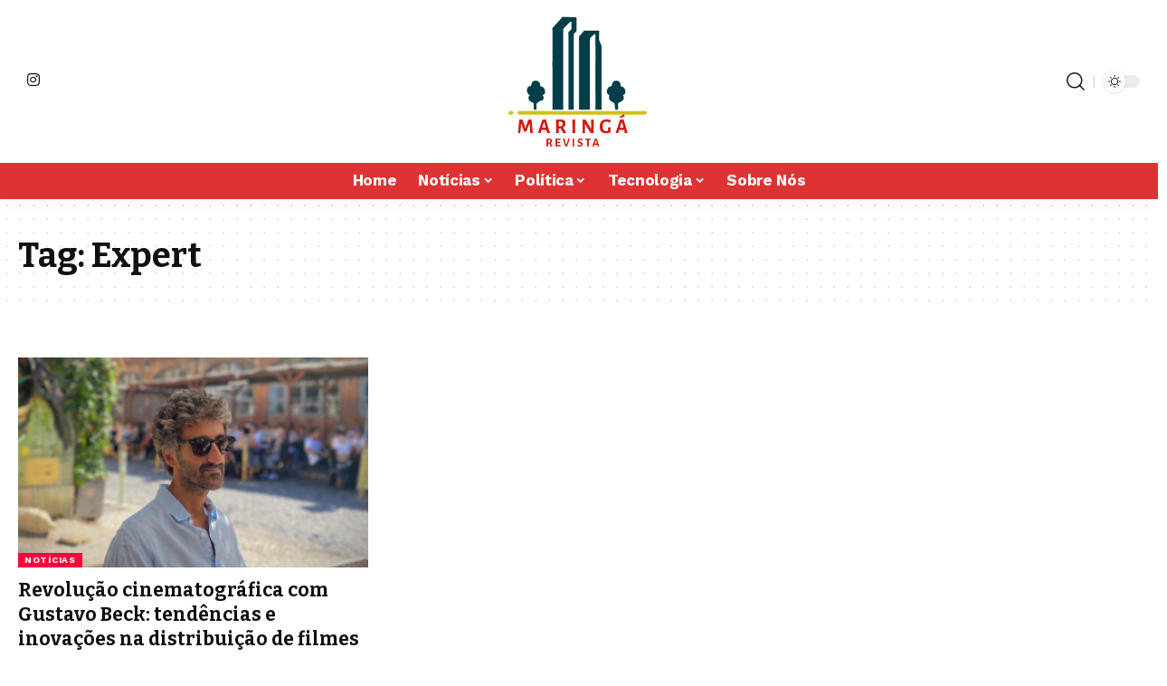

--- FILE ---
content_type: text/html; charset=UTF-8
request_url: https://revistamaringa.com.br/tag/expert
body_size: 17557
content:
<!DOCTYPE html>
<html lang="pt-BR" prefix="og: https://ogp.me/ns#">
<head>
    <meta charset="UTF-8" />
    <meta http-equiv="X-UA-Compatible" content="IE=edge" />
	<meta name="viewport" content="width=device-width, initial-scale=1.0" />
    <link rel="profile" href="https://gmpg.org/xfn/11" />
	
<!-- Otimização dos mecanismos de pesquisa pelo Rank Math PRO - https://rankmath.com/ -->
<title>Expert - Revista Maringá</title>
<meta name="robots" content="follow, noindex"/>
<meta property="og:locale" content="pt_BR" />
<meta property="og:type" content="article" />
<meta property="og:title" content="Expert - Revista Maringá" />
<meta property="og:url" content="https://revistamaringa.com.br/tag/expert" />
<meta property="og:site_name" content="Revista Maringá" />
<meta property="og:image" content="https://revistamaringa.com.br/wp-content/uploads/2023/06/image-3.png" />
<meta property="og:image:secure_url" content="https://revistamaringa.com.br/wp-content/uploads/2023/06/image-3.png" />
<meta property="og:image:width" content="550" />
<meta property="og:image:height" content="516" />
<meta property="og:image:type" content="image/png" />
<meta name="twitter:card" content="summary_large_image" />
<meta name="twitter:title" content="Expert - Revista Maringá" />
<meta name="twitter:image" content="https://revistamaringa.com.br/wp-content/uploads/2023/06/image-3.png" />
<meta name="twitter:label1" content="Posts" />
<meta name="twitter:data1" content="1" />
<script type="application/ld+json" class="rank-math-schema-pro">{"@context":"https://schema.org","@graph":[{"@type":"Person","@id":"https://revistamaringa.com.br/#person","name":"Revista Maring\u00e1","image":{"@type":"ImageObject","@id":"https://revistamaringa.com.br/#logo","url":"https://revistamaringa.com.br/wp-content/uploads/2023/06/image-3.png","contentUrl":"https://revistamaringa.com.br/wp-content/uploads/2023/06/image-3.png","caption":"Revista Maring\u00e1","inLanguage":"pt-BR","width":"550","height":"516"}},{"@type":"WebSite","@id":"https://revistamaringa.com.br/#website","url":"https://revistamaringa.com.br","name":"Revista Maring\u00e1","alternateName":"Revista Maring\u00e1","publisher":{"@id":"https://revistamaringa.com.br/#person"},"inLanguage":"pt-BR"},{"@type":"CollectionPage","@id":"https://revistamaringa.com.br/tag/expert#webpage","url":"https://revistamaringa.com.br/tag/expert","name":"Expert - Revista Maring\u00e1","isPartOf":{"@id":"https://revistamaringa.com.br/#website"},"inLanguage":"pt-BR"}]}</script>
<!-- /Plugin de SEO Rank Math para WordPress -->

<link rel="preconnect" href="https://fonts.gstatic.com" crossorigin><link rel="preload" as="style" onload="this.onload=null;this.rel='stylesheet'" id="rb-preload-gfonts" href="https://fonts.googleapis.com/css?family=Work+Sans%3A300%2C400%2C500%2C600%2C700%2C800%2C900%2C100italic%2C200italic%2C300italic%2C400italic%2C500italic%2C600italic%2C700italic%2C800italic%2C900italic%7CBitter%3A700%2C600%2C900&amp;display=swap" crossorigin><noscript><link rel="stylesheet" href="https://fonts.googleapis.com/css?family=Work+Sans%3A300%2C400%2C500%2C600%2C700%2C800%2C900%2C100italic%2C200italic%2C300italic%2C400italic%2C500italic%2C600italic%2C700italic%2C800italic%2C900italic%7CBitter%3A700%2C600%2C900&amp;display=swap"></noscript><link rel="alternate" type="application/rss+xml" title="Feed para Revista Maringá &raquo;" href="https://revistamaringa.com.br/feed" />
<link rel="alternate" type="application/rss+xml" title="Feed de comentários para Revista Maringá &raquo;" href="https://revistamaringa.com.br/comments/feed" />
<link rel="alternate" type="application/rss+xml" title="Feed de tag para Revista Maringá &raquo; Expert" href="https://revistamaringa.com.br/tag/expert/feed" />
<script type="application/ld+json">{
    "@context": "https://schema.org",
    "@type": "Organization",
    "legalName": "Revista Maring\u00e1",
    "url": "https://revistamaringa.com.br/",
    "logo": "https://revistamaringa.com.br/wp-content/uploads/2023/06/image-3.png",
    "sameAs": [
        "https://www.instagram.com/revistamaringa/"
    ]
}</script>
<style id='wp-img-auto-sizes-contain-inline-css'>
img:is([sizes=auto i],[sizes^="auto," i]){contain-intrinsic-size:3000px 1500px}
/*# sourceURL=wp-img-auto-sizes-contain-inline-css */
</style>
<style id='wp-emoji-styles-inline-css'>

	img.wp-smiley, img.emoji {
		display: inline !important;
		border: none !important;
		box-shadow: none !important;
		height: 1em !important;
		width: 1em !important;
		margin: 0 0.07em !important;
		vertical-align: -0.1em !important;
		background: none !important;
		padding: 0 !important;
	}
/*# sourceURL=wp-emoji-styles-inline-css */
</style>
<link rel='stylesheet' id='wp-block-library-css' href='https://revistamaringa.com.br/wp-includes/css/dist/block-library/style.min.css?ver=6.9' media='all' />
<style id='wp-block-paragraph-inline-css'>
.is-small-text{font-size:.875em}.is-regular-text{font-size:1em}.is-large-text{font-size:2.25em}.is-larger-text{font-size:3em}.has-drop-cap:not(:focus):first-letter{float:left;font-size:8.4em;font-style:normal;font-weight:100;line-height:.68;margin:.05em .1em 0 0;text-transform:uppercase}body.rtl .has-drop-cap:not(:focus):first-letter{float:none;margin-left:.1em}p.has-drop-cap.has-background{overflow:hidden}:root :where(p.has-background){padding:1.25em 2.375em}:where(p.has-text-color:not(.has-link-color)) a{color:inherit}p.has-text-align-left[style*="writing-mode:vertical-lr"],p.has-text-align-right[style*="writing-mode:vertical-rl"]{rotate:180deg}
/*# sourceURL=https://revistamaringa.com.br/wp-includes/blocks/paragraph/style.min.css */
</style>
<style id='global-styles-inline-css'>
:root{--wp--preset--aspect-ratio--square: 1;--wp--preset--aspect-ratio--4-3: 4/3;--wp--preset--aspect-ratio--3-4: 3/4;--wp--preset--aspect-ratio--3-2: 3/2;--wp--preset--aspect-ratio--2-3: 2/3;--wp--preset--aspect-ratio--16-9: 16/9;--wp--preset--aspect-ratio--9-16: 9/16;--wp--preset--color--black: #000000;--wp--preset--color--cyan-bluish-gray: #abb8c3;--wp--preset--color--white: #ffffff;--wp--preset--color--pale-pink: #f78da7;--wp--preset--color--vivid-red: #cf2e2e;--wp--preset--color--luminous-vivid-orange: #ff6900;--wp--preset--color--luminous-vivid-amber: #fcb900;--wp--preset--color--light-green-cyan: #7bdcb5;--wp--preset--color--vivid-green-cyan: #00d084;--wp--preset--color--pale-cyan-blue: #8ed1fc;--wp--preset--color--vivid-cyan-blue: #0693e3;--wp--preset--color--vivid-purple: #9b51e0;--wp--preset--gradient--vivid-cyan-blue-to-vivid-purple: linear-gradient(135deg,rgb(6,147,227) 0%,rgb(155,81,224) 100%);--wp--preset--gradient--light-green-cyan-to-vivid-green-cyan: linear-gradient(135deg,rgb(122,220,180) 0%,rgb(0,208,130) 100%);--wp--preset--gradient--luminous-vivid-amber-to-luminous-vivid-orange: linear-gradient(135deg,rgb(252,185,0) 0%,rgb(255,105,0) 100%);--wp--preset--gradient--luminous-vivid-orange-to-vivid-red: linear-gradient(135deg,rgb(255,105,0) 0%,rgb(207,46,46) 100%);--wp--preset--gradient--very-light-gray-to-cyan-bluish-gray: linear-gradient(135deg,rgb(238,238,238) 0%,rgb(169,184,195) 100%);--wp--preset--gradient--cool-to-warm-spectrum: linear-gradient(135deg,rgb(74,234,220) 0%,rgb(151,120,209) 20%,rgb(207,42,186) 40%,rgb(238,44,130) 60%,rgb(251,105,98) 80%,rgb(254,248,76) 100%);--wp--preset--gradient--blush-light-purple: linear-gradient(135deg,rgb(255,206,236) 0%,rgb(152,150,240) 100%);--wp--preset--gradient--blush-bordeaux: linear-gradient(135deg,rgb(254,205,165) 0%,rgb(254,45,45) 50%,rgb(107,0,62) 100%);--wp--preset--gradient--luminous-dusk: linear-gradient(135deg,rgb(255,203,112) 0%,rgb(199,81,192) 50%,rgb(65,88,208) 100%);--wp--preset--gradient--pale-ocean: linear-gradient(135deg,rgb(255,245,203) 0%,rgb(182,227,212) 50%,rgb(51,167,181) 100%);--wp--preset--gradient--electric-grass: linear-gradient(135deg,rgb(202,248,128) 0%,rgb(113,206,126) 100%);--wp--preset--gradient--midnight: linear-gradient(135deg,rgb(2,3,129) 0%,rgb(40,116,252) 100%);--wp--preset--font-size--small: 13px;--wp--preset--font-size--medium: 20px;--wp--preset--font-size--large: 36px;--wp--preset--font-size--x-large: 42px;--wp--preset--spacing--20: 0.44rem;--wp--preset--spacing--30: 0.67rem;--wp--preset--spacing--40: 1rem;--wp--preset--spacing--50: 1.5rem;--wp--preset--spacing--60: 2.25rem;--wp--preset--spacing--70: 3.38rem;--wp--preset--spacing--80: 5.06rem;--wp--preset--shadow--natural: 6px 6px 9px rgba(0, 0, 0, 0.2);--wp--preset--shadow--deep: 12px 12px 50px rgba(0, 0, 0, 0.4);--wp--preset--shadow--sharp: 6px 6px 0px rgba(0, 0, 0, 0.2);--wp--preset--shadow--outlined: 6px 6px 0px -3px rgb(255, 255, 255), 6px 6px rgb(0, 0, 0);--wp--preset--shadow--crisp: 6px 6px 0px rgb(0, 0, 0);}:where(.is-layout-flex){gap: 0.5em;}:where(.is-layout-grid){gap: 0.5em;}body .is-layout-flex{display: flex;}.is-layout-flex{flex-wrap: wrap;align-items: center;}.is-layout-flex > :is(*, div){margin: 0;}body .is-layout-grid{display: grid;}.is-layout-grid > :is(*, div){margin: 0;}:where(.wp-block-columns.is-layout-flex){gap: 2em;}:where(.wp-block-columns.is-layout-grid){gap: 2em;}:where(.wp-block-post-template.is-layout-flex){gap: 1.25em;}:where(.wp-block-post-template.is-layout-grid){gap: 1.25em;}.has-black-color{color: var(--wp--preset--color--black) !important;}.has-cyan-bluish-gray-color{color: var(--wp--preset--color--cyan-bluish-gray) !important;}.has-white-color{color: var(--wp--preset--color--white) !important;}.has-pale-pink-color{color: var(--wp--preset--color--pale-pink) !important;}.has-vivid-red-color{color: var(--wp--preset--color--vivid-red) !important;}.has-luminous-vivid-orange-color{color: var(--wp--preset--color--luminous-vivid-orange) !important;}.has-luminous-vivid-amber-color{color: var(--wp--preset--color--luminous-vivid-amber) !important;}.has-light-green-cyan-color{color: var(--wp--preset--color--light-green-cyan) !important;}.has-vivid-green-cyan-color{color: var(--wp--preset--color--vivid-green-cyan) !important;}.has-pale-cyan-blue-color{color: var(--wp--preset--color--pale-cyan-blue) !important;}.has-vivid-cyan-blue-color{color: var(--wp--preset--color--vivid-cyan-blue) !important;}.has-vivid-purple-color{color: var(--wp--preset--color--vivid-purple) !important;}.has-black-background-color{background-color: var(--wp--preset--color--black) !important;}.has-cyan-bluish-gray-background-color{background-color: var(--wp--preset--color--cyan-bluish-gray) !important;}.has-white-background-color{background-color: var(--wp--preset--color--white) !important;}.has-pale-pink-background-color{background-color: var(--wp--preset--color--pale-pink) !important;}.has-vivid-red-background-color{background-color: var(--wp--preset--color--vivid-red) !important;}.has-luminous-vivid-orange-background-color{background-color: var(--wp--preset--color--luminous-vivid-orange) !important;}.has-luminous-vivid-amber-background-color{background-color: var(--wp--preset--color--luminous-vivid-amber) !important;}.has-light-green-cyan-background-color{background-color: var(--wp--preset--color--light-green-cyan) !important;}.has-vivid-green-cyan-background-color{background-color: var(--wp--preset--color--vivid-green-cyan) !important;}.has-pale-cyan-blue-background-color{background-color: var(--wp--preset--color--pale-cyan-blue) !important;}.has-vivid-cyan-blue-background-color{background-color: var(--wp--preset--color--vivid-cyan-blue) !important;}.has-vivid-purple-background-color{background-color: var(--wp--preset--color--vivid-purple) !important;}.has-black-border-color{border-color: var(--wp--preset--color--black) !important;}.has-cyan-bluish-gray-border-color{border-color: var(--wp--preset--color--cyan-bluish-gray) !important;}.has-white-border-color{border-color: var(--wp--preset--color--white) !important;}.has-pale-pink-border-color{border-color: var(--wp--preset--color--pale-pink) !important;}.has-vivid-red-border-color{border-color: var(--wp--preset--color--vivid-red) !important;}.has-luminous-vivid-orange-border-color{border-color: var(--wp--preset--color--luminous-vivid-orange) !important;}.has-luminous-vivid-amber-border-color{border-color: var(--wp--preset--color--luminous-vivid-amber) !important;}.has-light-green-cyan-border-color{border-color: var(--wp--preset--color--light-green-cyan) !important;}.has-vivid-green-cyan-border-color{border-color: var(--wp--preset--color--vivid-green-cyan) !important;}.has-pale-cyan-blue-border-color{border-color: var(--wp--preset--color--pale-cyan-blue) !important;}.has-vivid-cyan-blue-border-color{border-color: var(--wp--preset--color--vivid-cyan-blue) !important;}.has-vivid-purple-border-color{border-color: var(--wp--preset--color--vivid-purple) !important;}.has-vivid-cyan-blue-to-vivid-purple-gradient-background{background: var(--wp--preset--gradient--vivid-cyan-blue-to-vivid-purple) !important;}.has-light-green-cyan-to-vivid-green-cyan-gradient-background{background: var(--wp--preset--gradient--light-green-cyan-to-vivid-green-cyan) !important;}.has-luminous-vivid-amber-to-luminous-vivid-orange-gradient-background{background: var(--wp--preset--gradient--luminous-vivid-amber-to-luminous-vivid-orange) !important;}.has-luminous-vivid-orange-to-vivid-red-gradient-background{background: var(--wp--preset--gradient--luminous-vivid-orange-to-vivid-red) !important;}.has-very-light-gray-to-cyan-bluish-gray-gradient-background{background: var(--wp--preset--gradient--very-light-gray-to-cyan-bluish-gray) !important;}.has-cool-to-warm-spectrum-gradient-background{background: var(--wp--preset--gradient--cool-to-warm-spectrum) !important;}.has-blush-light-purple-gradient-background{background: var(--wp--preset--gradient--blush-light-purple) !important;}.has-blush-bordeaux-gradient-background{background: var(--wp--preset--gradient--blush-bordeaux) !important;}.has-luminous-dusk-gradient-background{background: var(--wp--preset--gradient--luminous-dusk) !important;}.has-pale-ocean-gradient-background{background: var(--wp--preset--gradient--pale-ocean) !important;}.has-electric-grass-gradient-background{background: var(--wp--preset--gradient--electric-grass) !important;}.has-midnight-gradient-background{background: var(--wp--preset--gradient--midnight) !important;}.has-small-font-size{font-size: var(--wp--preset--font-size--small) !important;}.has-medium-font-size{font-size: var(--wp--preset--font-size--medium) !important;}.has-large-font-size{font-size: var(--wp--preset--font-size--large) !important;}.has-x-large-font-size{font-size: var(--wp--preset--font-size--x-large) !important;}
/*# sourceURL=global-styles-inline-css */
</style>

<style id='classic-theme-styles-inline-css'>
/*! This file is auto-generated */
.wp-block-button__link{color:#fff;background-color:#32373c;border-radius:9999px;box-shadow:none;text-decoration:none;padding:calc(.667em + 2px) calc(1.333em + 2px);font-size:1.125em}.wp-block-file__button{background:#32373c;color:#fff;text-decoration:none}
/*# sourceURL=/wp-includes/css/classic-themes.min.css */
</style>
<link rel='stylesheet' id='foxiz-elements-css' href='https://revistamaringa.com.br/wp-content/plugins/foxiz-core/lib/foxiz-elements/public/style.css?ver=2.0' media='all' />
<link rel='stylesheet' id='elementor-icons-css' href='https://revistamaringa.com.br/wp-content/plugins/elementor/assets/lib/eicons/css/elementor-icons.min.css?ver=5.43.0' media='all' />
<link rel='stylesheet' id='elementor-frontend-css' href='https://revistamaringa.com.br/wp-content/plugins/elementor/assets/css/frontend.min.css?ver=3.30.4' media='all' />
<link rel='stylesheet' id='elementor-post-5-css' href='https://revistamaringa.com.br/wp-content/uploads/elementor/css/post-5.css?ver=1753965543' media='all' />
<link rel='stylesheet' id='elementor-post-1714-css' href='https://revistamaringa.com.br/wp-content/uploads/elementor/css/post-1714.css?ver=1753965544' media='all' />

<link rel='stylesheet' id='foxiz-main-css' href='https://revistamaringa.com.br/wp-content/themes/foxiz/assets/css/main.css?ver=2.4.1' media='all' />
<link rel='stylesheet' id='foxiz-print-css' href='https://revistamaringa.com.br/wp-content/themes/foxiz/assets/css/print.css?ver=2.4.1' media='all' />
<link rel='stylesheet' id='foxiz-style-css' href='https://revistamaringa.com.br/wp-content/themes/foxiz/style.css?ver=2.4.1' media='all' />
<style id='foxiz-style-inline-css'>
:root {--body-family:Work Sans;--body-fweight:400;--body-fcolor:#111111;--body-fsize:16px;--h1-family:Bitter;--h1-fweight:700;--h1-fsize:38px;--h2-family:Bitter;--h2-fweight:700;--h2-fsize:32px;--h3-family:Bitter;--h3-fweight:700;--h3-fsize:21px;--h4-family:Bitter;--h4-fweight:700;--h4-fsize:16px;--h5-family:Bitter;--h5-fweight:700;--h5-fsize:15px;--h6-family:Bitter;--h6-fweight:600;--h6-fsize:14px;--cat-family:Work Sans;--cat-fweight:700;--cat-transform:uppercase;--cat-fsize:10px;--meta-family:Work Sans;--meta-fweight:300;--meta-b-family:Work Sans;--meta-b-fweight:600;--input-family:Work Sans;--input-fweight:400;--btn-family:Work Sans;--btn-fweight:700;--menu-family:Work Sans;--menu-fweight:700;--submenu-family:Work Sans;--submenu-fweight:700;--dwidgets-family:Work Sans;--dwidgets-fweight:700;--dwidgets-fsize:14px;--headline-family:Bitter;--headline-fweight:900;--headline-fsize:52px;--tagline-family:Work Sans;--tagline-fweight:600;--tagline-fsize:20px;--heading-family:Work Sans;--heading-fweight:700;--subheading-family:Work Sans;--subheading-fweight:900;--quote-family:Work Sans;--quote-fweight:700;--bcrumb-family:Work Sans;--bcrumb-fweight:700;--excerpt-fsize : 13px;--headline-s-fsize : 42px;--tagline-s-fsize : 14px;}@media (max-width: 1024px) {body {--body-fsize : 16px;--h1-fsize : 32px;--h2-fsize : 28px;--h3-fsize : 20px;--h4-fsize : 15px;--h5-fsize : 15px;--h6-fsize : 14px;--excerpt-fsize : 12px;--headline-fsize : 34px;--headline-s-fsize : 34px;--tagline-fsize : 18px;--tagline-s-fsize : 18px;}}@media (max-width: 767px) {body {--body-fsize : 15px;--h1-fsize : 28px;--h2-fsize : 24px;--h3-fsize : 18px;--h4-fsize : 15px;--h5-fsize : 15px;--h6-fsize : 14px;--excerpt-fsize : 12px;--headline-fsize : 26px;--headline-s-fsize : 26px;--tagline-fsize : 15px;--tagline-s-fsize : 15px;}}:root {--g-color :#ff003c;--g-color-90 :#ff003ce6;}[data-theme="dark"].is-hd-4 {--nav-bg: #191c20;--nav-bg-from: #191c20;--nav-bg-to: #191c20;}.is-hd-5, body.is-hd-5:not(.sticky-on) {--nav-bg: #dd3333;--nav-bg-from: #dd3333;--nav-bg-to: #dd3333;--nav-color :#f7f7f7;--nav-color-10 :#f7f7f71a;--nav-color-h-accent :#eeee22;--hd5-logo-height :150px;}[data-theme="dark"].is-hd-5, [data-theme="dark"].is-hd-5:not(.sticky-on) {--nav-bg: #191c20;--nav-bg-from: #191c20;--nav-bg-to: #191c20;}:root {--mbnav-bg: #ffffff;--mbnav-bg-from: #ffffff;--mbnav-bg-to: #ffffff;--mbnav-color :#0a0a0a;}:root {--round-3 :0px;--round-5 :0px;--round-7 :0px;--hyperlink-line-color :var(--g-color);--mlogo-height :120px;--s-content-width : 760px;--max-width-wo-sb : 840px;--s10-feat-ratio :45%;--s11-feat-ratio :45%;}.p-readmore { font-family:Work Sans;font-weight:700;}.mobile-menu > li > a  { font-family:Work Sans;font-weight:700;}.mobile-qview a { font-family:Work Sans;font-weight:700;}.search-header:before { background-repeat : no-repeat;background-size : cover;background-image : url(https://foxiz.themeruby.com/news/wp-content/uploads/2021/09/search-bg.jpg);background-attachment : scroll;background-position : center center;}[data-theme="dark"] .search-header:before { background-repeat : no-repeat;background-size : cover;background-image : url(https://foxiz.themeruby.com/news/wp-content/uploads/2021/09/search-bgd.jpg);background-attachment : scroll;background-position : center center;}.copyright-menu a { font-size:14px; }.amp-footer .footer-logo { height :50px; }#amp-mobile-version-switcher { display: none; }.menu-item-2217 span.menu-sub-title { color: #fff !important;}.menu-item-2217 span.menu-sub-title { background-color: #ff6552;}.login-icon-svg, .rbi-user.wnav-icon { font-size: 26px;}@media (max-width: 767px) { .login-icon-svg, .rbi-user.wnav-icon { font-size: 22.1px;} }
/*# sourceURL=foxiz-style-inline-css */
</style>
<link rel='stylesheet' id='elementor-gf-local-roboto-css' href='https://revistamaringa.com.br/wp-content/uploads/elementor/google-fonts/css/roboto.css?ver=1742908310' media='all' />
<link rel='stylesheet' id='elementor-gf-local-robotoslab-css' href='https://revistamaringa.com.br/wp-content/uploads/elementor/google-fonts/css/robotoslab.css?ver=1742908312' media='all' />
<script src="https://revistamaringa.com.br/wp-includes/js/jquery/jquery.min.js?ver=3.7.1" id="jquery-core-js"></script>
<script src="https://revistamaringa.com.br/wp-includes/js/jquery/jquery-migrate.min.js?ver=3.4.1" id="jquery-migrate-js"></script>
<script src="https://revistamaringa.com.br/wp-content/themes/foxiz/assets/js/highlight-share.js?ver=1" id="highlight-share-js"></script>
<link rel="preload" href="https://revistamaringa.com.br/wp-content/themes/foxiz/assets/fonts/icons.woff2?2.3" as="font" type="font/woff2" crossorigin="anonymous"> <link rel="https://api.w.org/" href="https://revistamaringa.com.br/wp-json/" /><link rel="alternate" title="JSON" type="application/json" href="https://revistamaringa.com.br/wp-json/wp/v2/tags/343" /><link rel="EditURI" type="application/rsd+xml" title="RSD" href="https://revistamaringa.com.br/xmlrpc.php?rsd" />
<meta name="generator" content="WordPress 6.9" />
<meta name="generator" content="Elementor 3.30.4; features: additional_custom_breakpoints; settings: css_print_method-external, google_font-enabled, font_display-swap">
<script type="application/ld+json">{
    "@context": "https://schema.org",
    "@type": "WebSite",
    "@id": "https://revistamaringa.com.br/#website",
    "url": "https://revistamaringa.com.br/",
    "name": "Revista Maring\u00e1",
    "potentialAction": {
        "@type": "SearchAction",
        "target": "https://revistamaringa.com.br/?s={search_term_string}",
        "query-input": "required name=search_term_string"
    }
}</script>
			<style>
				.e-con.e-parent:nth-of-type(n+4):not(.e-lazyloaded):not(.e-no-lazyload),
				.e-con.e-parent:nth-of-type(n+4):not(.e-lazyloaded):not(.e-no-lazyload) * {
					background-image: none !important;
				}
				@media screen and (max-height: 1024px) {
					.e-con.e-parent:nth-of-type(n+3):not(.e-lazyloaded):not(.e-no-lazyload),
					.e-con.e-parent:nth-of-type(n+3):not(.e-lazyloaded):not(.e-no-lazyload) * {
						background-image: none !important;
					}
				}
				@media screen and (max-height: 640px) {
					.e-con.e-parent:nth-of-type(n+2):not(.e-lazyloaded):not(.e-no-lazyload),
					.e-con.e-parent:nth-of-type(n+2):not(.e-lazyloaded):not(.e-no-lazyload) * {
						background-image: none !important;
					}
				}
			</style>
			<script type="application/ld+json">{"@context":"http://schema.org","@type":"BreadcrumbList","itemListElement":[{"@type":"ListItem","position":3,"item":{"@id":"https://revistamaringa.com.br/tag/expert","name":"Expert"}},{"@type":"ListItem","position":2,"item":{"@id":"https://revistamaringa.com.br/blog","name":"Blog"}},{"@type":"ListItem","position":1,"item":{"@id":"https://revistamaringa.com.br","name":"Revista Maringá"}}]}</script>
<link rel="icon" href="https://revistamaringa.com.br/wp-content/uploads/2023/06/cropped-image-3-32x32.png" sizes="32x32" />
<link rel="icon" href="https://revistamaringa.com.br/wp-content/uploads/2023/06/cropped-image-3-192x192.png" sizes="192x192" />
<link rel="apple-touch-icon" href="https://revistamaringa.com.br/wp-content/uploads/2023/06/cropped-image-3-180x180.png" />
<meta name="msapplication-TileImage" content="https://revistamaringa.com.br/wp-content/uploads/2023/06/cropped-image-3-270x270.png" />
<link rel='stylesheet' id='widget-image-css' href='https://revistamaringa.com.br/wp-content/plugins/elementor/assets/css/widget-image.min.css?ver=3.30.4' media='all' />
</head>
<body class="archive tag tag-expert tag-343 wp-embed-responsive wp-theme-foxiz personalized-all elementor-default elementor-kit-5 menu-ani-1 hover-ani-1 btn-ani-1 is-rm-1 lmeta-dot loader-1 is-hd-5 is-backtop none-m-backtop  is-mstick is-smart-sticky" data-theme="default">
<div class="site-outer">
			<div id="site-header" class="header-wrap rb-section header-5 header-fw style-tb-shadow-border">
						<div class="logo-sec">
				<div class="logo-sec-inner rb-container edge-padding">
					<div class="logo-sec-left">
									<div class="header-social-list wnav-holder"><a class="social-link-instagram" aria-label="Instagram" data-title="Instagram" href="https://www.instagram.com/revistamaringa/" target="_blank" rel="noopener nofollow"><i class="rbi rbi-instagram" aria-hidden="true"></i></a></div>
							</div>
					<div class="logo-sec-center">		<div class="logo-wrap is-image-logo site-branding">
			<a href="https://revistamaringa.com.br/" class="logo" title="Revista Maringá">
				<img fetchpriority="high" class="logo-default" data-mode="default" height="516" width="550" src="https://revistamaringa.com.br/wp-content/uploads/2023/06/image-3.png" srcset="https://revistamaringa.com.br/wp-content/uploads/2023/06/image-3.png 1x,https://revistamaringa.com.br/wp-content/uploads/2023/06/image-3.png 2x" alt="Revista Maringá" decoding="async" loading="eager"><img class="logo-dark" data-mode="dark" height="516" width="550" src="https://revistamaringa.com.br/wp-content/uploads/2023/06/image-3.png" srcset="https://revistamaringa.com.br/wp-content/uploads/2023/06/image-3.png 1x,https://revistamaringa.com.br/wp-content/uploads/2023/06/image-3.png 2x" alt="Revista Maringá" decoding="async" loading="eager"><img class="logo-transparent" height="516" width="550" src="https://revistamaringa.com.br/wp-content/uploads/2023/06/image-3.png" srcset="https://revistamaringa.com.br/wp-content/uploads/2023/06/image-3.png 1x,https://revistamaringa.com.br/wp-content/uploads/2023/06/image-3.png 2x" alt="Revista Maringá" decoding="async" loading="eager">			</a>
		</div>
		</div>
					<div class="logo-sec-right">
						<div class="navbar-right">
									<div class="wnav-holder w-header-search header-dropdown-outer">
			<a href="#" data-title="Search" class="icon-holder header-element search-btn search-trigger" aria-label="search">
				<i class="rbi rbi-search wnav-icon" aria-hidden="true"></i>							</a>
							<div class="header-dropdown">
					<div class="header-search-form is-icon-layout">
						<form method="get" action="https://revistamaringa.com.br/" class="rb-search-form live-search-form"  data-search="post" data-limit="0" data-follow="0" data-tax="category" data-dsource="0"  data-ptype=""><div class="search-form-inner"><span class="search-icon"><i class="rbi rbi-search" aria-hidden="true"></i></span><span class="search-text"><input type="text" class="field" placeholder="Search Headlines, News..." value="" name="s"/></span><span class="rb-search-submit"><input type="submit" value="Search"/><i class="rbi rbi-cright" aria-hidden="true"></i></span><span class="live-search-animation rb-loader"></span></div><div class="live-search-response"></div></form>					</div>
				</div>
					</div>
				<div class="dark-mode-toggle-wrap">
			<div class="dark-mode-toggle">
                <span class="dark-mode-slide">
                    <i class="dark-mode-slide-btn mode-icon-dark" data-title="Switch to Light"><svg class="svg-icon svg-mode-dark" aria-hidden="true" role="img" focusable="false" xmlns="http://www.w3.org/2000/svg" viewBox="0 0 512 512"><path fill="currentColor" d="M507.681,209.011c-1.297-6.991-7.324-12.111-14.433-12.262c-7.104-0.122-13.347,4.711-14.936,11.643 c-15.26,66.497-73.643,112.94-141.978,112.94c-80.321,0-145.667-65.346-145.667-145.666c0-68.335,46.443-126.718,112.942-141.976 c6.93-1.59,11.791-7.826,11.643-14.934c-0.149-7.108-5.269-13.136-12.259-14.434C287.546,1.454,271.735,0,256,0 C187.62,0,123.333,26.629,74.98,74.981C26.628,123.333,0,187.62,0,256s26.628,132.667,74.98,181.019 C123.333,485.371,187.62,512,256,512s132.667-26.629,181.02-74.981C485.372,388.667,512,324.38,512,256 C512,240.278,510.546,224.469,507.681,209.011z" /></svg></i>
                    <i class="dark-mode-slide-btn mode-icon-default" data-title="Switch to Dark"><svg class="svg-icon svg-mode-light" aria-hidden="true" role="img" focusable="false" xmlns="http://www.w3.org/2000/svg" viewBox="0 0 232.447 232.447"><path fill="currentColor" d="M116.211,194.8c-4.143,0-7.5,3.357-7.5,7.5v22.643c0,4.143,3.357,7.5,7.5,7.5s7.5-3.357,7.5-7.5V202.3 C123.711,198.157,120.354,194.8,116.211,194.8z" /><path fill="currentColor" d="M116.211,37.645c4.143,0,7.5-3.357,7.5-7.5V7.505c0-4.143-3.357-7.5-7.5-7.5s-7.5,3.357-7.5,7.5v22.641 C108.711,34.288,112.068,37.645,116.211,37.645z" /><path fill="currentColor" d="M50.054,171.78l-16.016,16.008c-2.93,2.929-2.931,7.677-0.003,10.606c1.465,1.466,3.385,2.198,5.305,2.198 c1.919,0,3.838-0.731,5.302-2.195l16.016-16.008c2.93-2.929,2.931-7.677,0.003-10.606C57.731,168.852,52.982,168.851,50.054,171.78 z" /><path fill="currentColor" d="M177.083,62.852c1.919,0,3.838-0.731,5.302-2.195L198.4,44.649c2.93-2.929,2.931-7.677,0.003-10.606 c-2.93-2.932-7.679-2.931-10.607-0.003l-16.016,16.008c-2.93,2.929-2.931,7.677-0.003,10.607 C173.243,62.12,175.163,62.852,177.083,62.852z" /><path fill="currentColor" d="M37.645,116.224c0-4.143-3.357-7.5-7.5-7.5H7.5c-4.143,0-7.5,3.357-7.5,7.5s3.357,7.5,7.5,7.5h22.645 C34.287,123.724,37.645,120.366,37.645,116.224z" /><path fill="currentColor" d="M224.947,108.724h-22.652c-4.143,0-7.5,3.357-7.5,7.5s3.357,7.5,7.5,7.5h22.652c4.143,0,7.5-3.357,7.5-7.5 S229.09,108.724,224.947,108.724z" /><path fill="currentColor" d="M50.052,60.655c1.465,1.465,3.384,2.197,5.304,2.197c1.919,0,3.839-0.732,5.303-2.196c2.93-2.929,2.93-7.678,0.001-10.606 L44.652,34.042c-2.93-2.93-7.679-2.929-10.606-0.001c-2.93,2.929-2.93,7.678-0.001,10.606L50.052,60.655z" /><path fill="currentColor" d="M182.395,171.782c-2.93-2.929-7.679-2.93-10.606-0.001c-2.93,2.929-2.93,7.678-0.001,10.607l16.007,16.008 c1.465,1.465,3.384,2.197,5.304,2.197c1.919,0,3.839-0.732,5.303-2.196c2.93-2.929,2.93-7.678,0.001-10.607L182.395,171.782z" /><path fill="currentColor" d="M116.22,48.7c-37.232,0-67.523,30.291-67.523,67.523s30.291,67.523,67.523,67.523s67.522-30.291,67.522-67.523 S153.452,48.7,116.22,48.7z M116.22,168.747c-28.962,0-52.523-23.561-52.523-52.523S87.258,63.7,116.22,63.7 c28.961,0,52.522,23.562,52.522,52.523S145.181,168.747,116.22,168.747z" /></svg></i>
                </span>
			</div>
		</div>
								</div>
					</div>
				</div>
			</div>
			<div id="navbar-outer" class="navbar-outer">
				<div id="sticky-holder" class="sticky-holder">
					<div class="navbar-wrap">
						<div class="rb-container edge-padding">
							<div class="navbar-inner">
								<div class="navbar-center">
											<nav id="site-navigation" class="main-menu-wrap" aria-label="main menu"><ul id="menu-main" class="main-menu rb-menu large-menu" itemscope itemtype="https://www.schema.org/SiteNavigationElement"><li id="menu-item-2291" class="menu-item menu-item-type-post_type menu-item-object-page menu-item-home menu-item-2291"><a href="https://revistamaringa.com.br/"><span>Home</span></a></li>
<li id="menu-item-2292" class="menu-item menu-item-type-taxonomy menu-item-object-category menu-item-2292 menu-item-has-children menu-has-child-mega is-child-wide"><a href="https://revistamaringa.com.br/category/noticias"><span>Notícias</span></a><div class="mega-dropdown is-mega-category" ><div class="rb-container edge-padding"><div class="mega-dropdown-inner"><div class="mega-header mega-header-fw"><span class="h4">Notícias</span><a class="mega-link is-meta" href="https://revistamaringa.com.br/category/noticias"><span>Show More</span><i class="rbi rbi-cright" aria-hidden="true"></i></a></div><div id="mega-listing-2292" class="block-wrap block-small block-grid block-grid-small-1 rb-columns rb-col-5 is-gap-10 meta-s-default"><div class="block-inner">		<div class="p-wrap p-grid p-grid-small-1" data-pid="3414">
				<div class="feat-holder overlay-text">
						<div class="p-featured">
					<a class="p-flink" href="https://revistamaringa.com.br/noticias/gestao-de-riscos-no-agronegocio-decisoes-sob-incerteza" title="Gestão de riscos no agronegócio: Decisões sob incerteza">
			<img loading="lazy" width="330" height="220" src="https://revistamaringa.com.br/wp-content/uploads/2026/01/Alfredo-Moreira-Filho-330x220.png" class="featured-img wp-post-image" alt="Alfredo Moreira Filho analisa como a gestão de riscos no agronegócio orienta decisões sob incerteza com mais previsibilidade e proteção ao capital." loading="lazy" decoding="async" />		</a>
				</div>
				</div>
				<div class="p-content">
			<span class="entry-title h4">		<a class="p-url" href="https://revistamaringa.com.br/noticias/gestao-de-riscos-no-agronegocio-decisoes-sob-incerteza" rel="bookmark">Gestão de riscos no agronegócio: Decisões sob incerteza</a></span>			<div class="p-meta has-bookmark">
				<div class="meta-inner is-meta">
					<span class="meta-el meta-date">
				<time class="date published" datetime="2026-01-16T14:10:58+00:00">janeiro 16, 2026</time>
		</span>				</div>
				<span class="rb-bookmark bookmark-trigger" data-pid="3414"></span>			</div>
				</div>
				</div>
			<div class="p-wrap p-grid p-grid-small-1" data-pid="3409">
				<div class="feat-holder overlay-text">
						<div class="p-featured">
					<a class="p-flink" href="https://revistamaringa.com.br/noticias/tecnologia-como-infraestrutura-invisivel-quando-a-inovacao-deixa-de-ser-espetaculo" title="Tecnologia como infraestrutura invisível: Quando a inovação deixa de ser espetáculo">
			<img loading="lazy" width="330" height="220" src="https://revistamaringa.com.br/wp-content/uploads/2026/01/Andre-de-Barros-Faria-330x220.png" class="featured-img wp-post-image" alt="Andre de Barros Faria explica como a tecnologia como infraestrutura invisível transforma a inovação em base operacional real, e não apenas em espetáculo." loading="lazy" decoding="async" />		</a>
				</div>
				</div>
				<div class="p-content">
			<span class="entry-title h4">		<a class="p-url" href="https://revistamaringa.com.br/noticias/tecnologia-como-infraestrutura-invisivel-quando-a-inovacao-deixa-de-ser-espetaculo" rel="bookmark">Tecnologia como infraestrutura invisível: Quando a inovação deixa de ser espetáculo</a></span>			<div class="p-meta has-bookmark">
				<div class="meta-inner is-meta">
					<span class="meta-el meta-date">
				<time class="date published" datetime="2026-01-15T14:02:16+00:00">janeiro 15, 2026</time>
		</span>				</div>
				<span class="rb-bookmark bookmark-trigger" data-pid="3409"></span>			</div>
				</div>
				</div>
			<div class="p-wrap p-grid p-grid-small-1" data-pid="3393">
				<div class="feat-holder overlay-text">
						<div class="p-featured">
					<a class="p-flink" href="https://revistamaringa.com.br/noticias/maringa-movimenta-a-economia-local-com-bazar-beneficente-de-produtos-apreendidos-pela-receita-federal" title="Maringá movimenta a economia local com bazar beneficente de produtos apreendidos pela Receita Federal">
			<img loading="lazy" width="330" height="220" src="https://revistamaringa.com.br/wp-content/uploads/2026/01/1-330x220.png" class="featured-img wp-post-image" alt="" loading="lazy" decoding="async" />		</a>
				</div>
				</div>
				<div class="p-content">
			<span class="entry-title h4">		<a class="p-url" href="https://revistamaringa.com.br/noticias/maringa-movimenta-a-economia-local-com-bazar-beneficente-de-produtos-apreendidos-pela-receita-federal" rel="bookmark">Maringá movimenta a economia local com bazar beneficente de produtos apreendidos pela Receita Federal</a></span>			<div class="p-meta has-bookmark">
				<div class="meta-inner is-meta">
					<span class="meta-el meta-date">
				<time class="date published" datetime="2026-01-07T16:56:09+00:00">janeiro 7, 2026</time>
		</span>				</div>
				<span class="rb-bookmark bookmark-trigger" data-pid="3393"></span>			</div>
				</div>
				</div>
			<div class="p-wrap p-grid p-grid-small-1" data-pid="3388">
				<div class="feat-holder overlay-text">
						<div class="p-featured">
					<a class="p-flink" href="https://revistamaringa.com.br/noticias/uniao-entenda-tudo-sobre-a-base-da-protecao-social" title="União: Entenda tudo sobre a base da proteção social">
			<img loading="lazy" width="330" height="220" src="https://revistamaringa.com.br/wp-content/uploads/2026/01/Sindnapi-Sindicato-Nacional-dos-Aposentados-Pensionistas-e-Idosos-330x220.png" class="featured-img wp-post-image" alt="A união é a base da proteção social porque fortalece a defesa coletiva de direitos e amplia conquistas, princípio que orienta o Sindnapi - Sindicato Nacional dos Aposentados, Pensionistas e Idosos." loading="lazy" decoding="async" />		</a>
				</div>
				</div>
				<div class="p-content">
			<span class="entry-title h4">		<a class="p-url" href="https://revistamaringa.com.br/noticias/uniao-entenda-tudo-sobre-a-base-da-protecao-social" rel="bookmark">União: Entenda tudo sobre a base da proteção social</a></span>			<div class="p-meta has-bookmark">
				<div class="meta-inner is-meta">
					<span class="meta-el meta-date">
				<time class="date published" datetime="2026-01-07T13:27:40+00:00">janeiro 7, 2026</time>
		</span>				</div>
				<span class="rb-bookmark bookmark-trigger" data-pid="3388"></span>			</div>
				</div>
				</div>
			<div class="p-wrap p-grid p-grid-small-1" data-pid="3384">
				<div class="feat-holder overlay-text">
						<div class="p-featured">
					<a class="p-flink" href="https://revistamaringa.com.br/noticias/habitos-saudaveis-que-transformam-sua-saude-em-30-dias" title="Hábitos saudáveis que transformam sua saúde em 30 dias ">
			<img loading="lazy" width="330" height="220" src="https://revistamaringa.com.br/wp-content/uploads/2026/01/9-330x220.png" class="featured-img wp-post-image" alt="Descubra com Ian dos Anjos Cunha como hábitos saudáveis simples podem transformar sua saúde em apenas 30 dias." loading="lazy" decoding="async" />		</a>
				</div>
				</div>
				<div class="p-content">
			<span class="entry-title h4">		<a class="p-url" href="https://revistamaringa.com.br/noticias/habitos-saudaveis-que-transformam-sua-saude-em-30-dias" rel="bookmark">Hábitos saudáveis que transformam sua saúde em 30 dias </a></span>			<div class="p-meta has-bookmark">
				<div class="meta-inner is-meta">
					<span class="meta-el meta-date">
				<time class="date published" datetime="2026-01-05T13:00:11+00:00">janeiro 5, 2026</time>
		</span>				</div>
				<span class="rb-bookmark bookmark-trigger" data-pid="3384"></span>			</div>
				</div>
				</div>
	</div></div></div></div></div></li>
<li id="menu-item-2293" class="menu-item menu-item-type-taxonomy menu-item-object-category menu-item-2293 menu-item-has-children menu-has-child-mega is-child-wide"><a href="https://revistamaringa.com.br/category/politica"><span>Política</span></a><div class="mega-dropdown is-mega-category" ><div class="rb-container edge-padding"><div class="mega-dropdown-inner"><div class="mega-header mega-header-fw"><span class="h4">Política</span><a class="mega-link is-meta" href="https://revistamaringa.com.br/category/politica"><span>Show More</span><i class="rbi rbi-cright" aria-hidden="true"></i></a></div><div id="mega-listing-2293" class="block-wrap block-small block-grid block-grid-small-1 rb-columns rb-col-5 is-gap-10 meta-s-default"><div class="block-inner">		<div class="p-wrap p-grid p-grid-small-1" data-pid="3398">
				<div class="feat-holder overlay-text">
						<div class="p-featured">
					<a class="p-flink" href="https://revistamaringa.com.br/politica/semana-de-valorizacao-dos-profissionais-de-seguranca-impulsiona-debate-em-maringa-e-reforca-papel-estrategico-da-protecao-publica" title="Semana de valorização dos profissionais de segurança impulsiona debate em Maringá e reforça papel estratégico da proteção pública">
			<img loading="lazy" width="330" height="220" src="https://revistamaringa.com.br/wp-content/uploads/2026/01/1-1-330x220.png" class="featured-img wp-post-image" alt="" loading="lazy" decoding="async" />		</a>
				</div>
				</div>
				<div class="p-content">
			<span class="entry-title h4">		<a class="p-url" href="https://revistamaringa.com.br/politica/semana-de-valorizacao-dos-profissionais-de-seguranca-impulsiona-debate-em-maringa-e-reforca-papel-estrategico-da-protecao-publica" rel="bookmark">Semana de valorização dos profissionais de segurança impulsiona debate em Maringá e reforça papel estratégico da proteção pública</a></span>			<div class="p-meta has-bookmark">
				<div class="meta-inner is-meta">
					<span class="meta-el meta-date">
				<time class="date published" datetime="2026-01-07T17:00:33+00:00">janeiro 7, 2026</time>
		</span>				</div>
				<span class="rb-bookmark bookmark-trigger" data-pid="3398"></span>			</div>
				</div>
				</div>
			<div class="p-wrap p-grid p-grid-small-1" data-pid="3360">
				<div class="feat-holder overlay-text">
						<div class="p-featured">
					<a class="p-flink" href="https://revistamaringa.com.br/politica/polemica-politica-gera-debate-sobre-novos-cargos-no-governo" title="Polêmica Política Gera Debate Sobre Novos Cargos no Governo">
			<img loading="lazy" width="330" height="220" src="https://revistamaringa.com.br/wp-content/uploads/2025/12/Design-sem-nome-24-330x220.png" class="featured-img wp-post-image" alt="" loading="lazy" decoding="async" />		</a>
				</div>
				</div>
				<div class="p-content">
			<span class="entry-title h4">		<a class="p-url" href="https://revistamaringa.com.br/politica/polemica-politica-gera-debate-sobre-novos-cargos-no-governo" rel="bookmark">Polêmica Política Gera Debate Sobre Novos Cargos no Governo</a></span>			<div class="p-meta has-bookmark">
				<div class="meta-inner is-meta">
					<span class="meta-el meta-date">
				<time class="date published" datetime="2025-12-01T14:33:32+00:00">dezembro 1, 2025</time>
		</span>				</div>
				<span class="rb-bookmark bookmark-trigger" data-pid="3360"></span>			</div>
				</div>
				</div>
			<div class="p-wrap p-grid p-grid-small-1" data-pid="3333">
				<div class="feat-holder overlay-text">
						<div class="p-featured">
					<a class="p-flink" href="https://revistamaringa.com.br/politica/ulisses-maia-denuncia-aumento-do-iptu-atrasos-em-kits-escolares-e-revela-bastidores-politicos" title="“Ulisses Maia denuncia aumento do IPTU, atrasos em kits escolares e revela bastidores políticos”">
			<img loading="lazy" width="330" height="220" src="https://revistamaringa.com.br/wp-content/uploads/2025/11/1-5-330x220.png" class="featured-img wp-post-image" alt="" loading="lazy" decoding="async" />		</a>
				</div>
				</div>
				<div class="p-content">
			<span class="entry-title h4">		<a class="p-url" href="https://revistamaringa.com.br/politica/ulisses-maia-denuncia-aumento-do-iptu-atrasos-em-kits-escolares-e-revela-bastidores-politicos" rel="bookmark">“Ulisses Maia denuncia aumento do IPTU, atrasos em kits escolares e revela bastidores políticos”</a></span>			<div class="p-meta has-bookmark">
				<div class="meta-inner is-meta">
					<span class="meta-el meta-date">
				<time class="date published" datetime="2025-11-18T18:42:58+00:00">novembro 18, 2025</time>
		</span>				</div>
				<span class="rb-bookmark bookmark-trigger" data-pid="3333"></span>			</div>
				</div>
				</div>
			<div class="p-wrap p-grid p-grid-small-1" data-pid="3330">
				<div class="feat-holder overlay-text">
						<div class="p-featured">
					<a class="p-flink" href="https://revistamaringa.com.br/politica/forum-em-maringa-debate-dependencia-digital-e-impactos-na-juventude" title="Fórum em Maringá debate dependência digital e impactos na juventude">
			<img loading="lazy" width="330" height="220" src="https://revistamaringa.com.br/wp-content/uploads/2025/11/1-4-330x220.png" class="featured-img wp-post-image" alt="" loading="lazy" decoding="async" />		</a>
				</div>
				</div>
				<div class="p-content">
			<span class="entry-title h4">		<a class="p-url" href="https://revistamaringa.com.br/politica/forum-em-maringa-debate-dependencia-digital-e-impactos-na-juventude" rel="bookmark">Fórum em Maringá debate dependência digital e impactos na juventude</a></span>			<div class="p-meta has-bookmark">
				<div class="meta-inner is-meta">
					<span class="meta-el meta-date">
				<time class="date published" datetime="2025-11-18T18:42:00+00:00">novembro 18, 2025</time>
		</span>				</div>
				<span class="rb-bookmark bookmark-trigger" data-pid="3330"></span>			</div>
				</div>
				</div>
			<div class="p-wrap p-grid p-grid-small-1" data-pid="3327">
				<div class="feat-holder overlay-text">
						<div class="p-featured">
					<a class="p-flink" href="https://revistamaringa.com.br/politica/comitiva-de-maringa-visita-curitiba-para-conhecer-politicas-sociais-municipais" title="Comitiva de Maringá visita Curitiba para conhecer políticas sociais municipais">
			<img loading="lazy" width="330" height="220" src="https://revistamaringa.com.br/wp-content/uploads/2025/11/1-3-330x220.png" class="featured-img wp-post-image" alt="" loading="lazy" decoding="async" />		</a>
				</div>
				</div>
				<div class="p-content">
			<span class="entry-title h4">		<a class="p-url" href="https://revistamaringa.com.br/politica/comitiva-de-maringa-visita-curitiba-para-conhecer-politicas-sociais-municipais" rel="bookmark">Comitiva de Maringá visita Curitiba para conhecer políticas sociais municipais</a></span>			<div class="p-meta has-bookmark">
				<div class="meta-inner is-meta">
					<span class="meta-el meta-date">
				<time class="date published" datetime="2025-11-18T18:40:29+00:00">novembro 18, 2025</time>
		</span>				</div>
				<span class="rb-bookmark bookmark-trigger" data-pid="3327"></span>			</div>
				</div>
				</div>
	</div></div></div></div></div></li>
<li id="menu-item-2294" class="menu-item menu-item-type-taxonomy menu-item-object-category menu-item-2294 menu-item-has-children menu-has-child-mega is-child-wide"><a href="https://revistamaringa.com.br/category/tecnologia"><span>Tecnologia</span></a><div class="mega-dropdown is-mega-category" ><div class="rb-container edge-padding"><div class="mega-dropdown-inner"><div class="mega-header mega-header-fw"><span class="h4">Tecnologia</span><a class="mega-link is-meta" href="https://revistamaringa.com.br/category/tecnologia"><span>Show More</span><i class="rbi rbi-cright" aria-hidden="true"></i></a></div><div id="mega-listing-2294" class="block-wrap block-small block-grid block-grid-small-1 rb-columns rb-col-5 is-gap-10 meta-s-default"><div class="block-inner">		<div class="p-wrap p-grid p-grid-small-1" data-pid="3404">
				<div class="feat-holder overlay-text">
						<div class="p-featured">
					<a class="p-flink" href="https://revistamaringa.com.br/tecnologia/parana-reforca-investimento-em-inovacao-em-maringa-com-recursos-estrategicos" title="Paraná reforça investimento em inovação em Maringá com recursos estratégicos">
			<img loading="lazy" width="330" height="220" src="https://revistamaringa.com.br/wp-content/uploads/2026/01/1-2-330x220.png" class="featured-img wp-post-image" alt="" loading="lazy" decoding="async" />		</a>
				</div>
				</div>
				<div class="p-content">
			<span class="entry-title h4">		<a class="p-url" href="https://revistamaringa.com.br/tecnologia/parana-reforca-investimento-em-inovacao-em-maringa-com-recursos-estrategicos" rel="bookmark">Paraná reforça investimento em inovação em Maringá com recursos estratégicos</a></span>			<div class="p-meta has-bookmark">
				<div class="meta-inner is-meta">
					<span class="meta-el meta-date">
				<time class="date published" datetime="2026-01-07T17:04:12+00:00">janeiro 7, 2026</time>
		</span>				</div>
				<span class="rb-bookmark bookmark-trigger" data-pid="3404"></span>			</div>
				</div>
				</div>
			<div class="p-wrap p-grid p-grid-small-1" data-pid="3363">
				<div class="feat-holder overlay-text">
						<div class="p-featured">
					<a class="p-flink" href="https://revistamaringa.com.br/tecnologia/aeroporto-de-maringa-se-torna-o-primeiro-do-parana-a-adotar-tecnologia-de-embarque-automatico" title="Aeroporto de Maringá se torna o primeiro do Paraná a adotar tecnologia de embarque automático">
			<img loading="lazy" width="330" height="220" src="https://revistamaringa.com.br/wp-content/uploads/2025/12/Design-sem-nome-25-330x220.png" class="featured-img wp-post-image" alt="" loading="lazy" decoding="async" />		</a>
				</div>
				</div>
				<div class="p-content">
			<span class="entry-title h4">		<a class="p-url" href="https://revistamaringa.com.br/tecnologia/aeroporto-de-maringa-se-torna-o-primeiro-do-parana-a-adotar-tecnologia-de-embarque-automatico" rel="bookmark">Aeroporto de Maringá se torna o primeiro do Paraná a adotar tecnologia de embarque automático</a></span>			<div class="p-meta has-bookmark">
				<div class="meta-inner is-meta">
					<span class="meta-el meta-date">
				<time class="date published" datetime="2025-12-01T14:34:37+00:00">dezembro 1, 2025</time>
		</span>				</div>
				<span class="rb-bookmark bookmark-trigger" data-pid="3363"></span>			</div>
				</div>
				</div>
			<div class="p-wrap p-grid p-grid-small-1" data-pid="3342">
				<div class="feat-holder overlay-text">
						<div class="p-featured">
					<a class="p-flink" href="https://revistamaringa.com.br/tecnologia/maringa-conquista-destaque-nacional-ao-figurar-como-finalista-no-premio-anciti-awards-2025" title="Maringá conquista destaque nacional ao figurar como finalista no Prémio Anciti Awards 2025">
			<img loading="lazy" width="330" height="220" src="https://revistamaringa.com.br/wp-content/uploads/2025/11/1-8-330x220.png" class="featured-img wp-post-image" alt="" loading="lazy" decoding="async" />		</a>
				</div>
				</div>
				<div class="p-content">
			<span class="entry-title h4">		<a class="p-url" href="https://revistamaringa.com.br/tecnologia/maringa-conquista-destaque-nacional-ao-figurar-como-finalista-no-premio-anciti-awards-2025" rel="bookmark">Maringá conquista destaque nacional ao figurar como finalista no Prémio Anciti Awards 2025</a></span>			<div class="p-meta has-bookmark">
				<div class="meta-inner is-meta">
					<span class="meta-el meta-date">
				<time class="date published" datetime="2025-11-18T18:48:21+00:00">novembro 18, 2025</time>
		</span>				</div>
				<span class="rb-bookmark bookmark-trigger" data-pid="3342"></span>			</div>
				</div>
				</div>
			<div class="p-wrap p-grid p-grid-small-1" data-pid="3339">
				<div class="feat-holder overlay-text">
						<div class="p-featured">
					<a class="p-flink" href="https://revistamaringa.com.br/tecnologia/tecnologia-inovacao-e-sustentabilidade-em-evidencia-na-expoinga-2025" title="Tecnologia, Inovação e Sustentabilidade em Evidência na Expoingá 2025">
			<img loading="lazy" width="330" height="220" src="https://revistamaringa.com.br/wp-content/uploads/2025/11/1-7-330x220.png" class="featured-img wp-post-image" alt="" loading="lazy" decoding="async" />		</a>
				</div>
				</div>
				<div class="p-content">
			<span class="entry-title h4">		<a class="p-url" href="https://revistamaringa.com.br/tecnologia/tecnologia-inovacao-e-sustentabilidade-em-evidencia-na-expoinga-2025" rel="bookmark">Tecnologia, Inovação e Sustentabilidade em Evidência na Expoingá 2025</a></span>			<div class="p-meta has-bookmark">
				<div class="meta-inner is-meta">
					<span class="meta-el meta-date">
				<time class="date published" datetime="2025-11-18T18:46:23+00:00">novembro 18, 2025</time>
		</span>				</div>
				<span class="rb-bookmark bookmark-trigger" data-pid="3339"></span>			</div>
				</div>
				</div>
			<div class="p-wrap p-grid p-grid-small-1" data-pid="3336">
				<div class="feat-holder overlay-text">
						<div class="p-featured">
					<a class="p-flink" href="https://revistamaringa.com.br/tecnologia/novo-aplicativo-facilita-acesso-a-informacoes-das-feiras-livres-de-maringa" title="Novo aplicativo facilita acesso a informações das feiras livres de Maringá">
			<img loading="lazy" width="330" height="220" src="https://revistamaringa.com.br/wp-content/uploads/2025/11/1-6-330x220.png" class="featured-img wp-post-image" alt="" loading="lazy" decoding="async" />		</a>
				</div>
				</div>
				<div class="p-content">
			<span class="entry-title h4">		<a class="p-url" href="https://revistamaringa.com.br/tecnologia/novo-aplicativo-facilita-acesso-a-informacoes-das-feiras-livres-de-maringa" rel="bookmark">Novo aplicativo facilita acesso a informações das feiras livres de Maringá</a></span>			<div class="p-meta has-bookmark">
				<div class="meta-inner is-meta">
					<span class="meta-el meta-date">
				<time class="date published" datetime="2025-11-18T18:44:42+00:00">novembro 18, 2025</time>
		</span>				</div>
				<span class="rb-bookmark bookmark-trigger" data-pid="3336"></span>			</div>
				</div>
				</div>
	</div></div></div></div></div></li>
<li id="menu-item-2849" class="menu-item menu-item-type-post_type menu-item-object-page menu-item-2849"><a href="https://revistamaringa.com.br/sobre-nos"><span>Sobre Nós</span></a></li>
</ul></nav>
										</div>
							</div>
						</div>
					</div>
							<div id="header-mobile" class="header-mobile">
			<div class="header-mobile-wrap">
						<div class="mbnav mbnav-center edge-padding">
			<div class="navbar-left">
						<div class="mobile-toggle-wrap">
							<a href="#" class="mobile-menu-trigger" aria-label="mobile trigger">		<span class="burger-icon"><span></span><span></span><span></span></span>
	</a>
					</div>
				</div>
			<div class="navbar-center">
						<div class="mobile-logo-wrap is-image-logo site-branding">
			<a href="https://revistamaringa.com.br/" title="Revista Maringá">
				<img class="logo-default" data-mode="default" height="516" width="550" src="https://revistamaringa.com.br/wp-content/uploads/2023/06/image-3.png" alt="Revista Maringá" decoding="async" loading="eager"><img class="logo-dark" data-mode="dark" height="516" width="550" src="https://revistamaringa.com.br/wp-content/uploads/2023/06/image-3.png" alt="Revista Maringá" decoding="async" loading="eager">			</a>
		</div>
					</div>
			<div class="navbar-right">
						<div class="dark-mode-toggle-wrap">
			<div class="dark-mode-toggle">
                <span class="dark-mode-slide">
                    <i class="dark-mode-slide-btn mode-icon-dark" data-title="Switch to Light"><svg class="svg-icon svg-mode-dark" aria-hidden="true" role="img" focusable="false" xmlns="http://www.w3.org/2000/svg" viewBox="0 0 512 512"><path fill="currentColor" d="M507.681,209.011c-1.297-6.991-7.324-12.111-14.433-12.262c-7.104-0.122-13.347,4.711-14.936,11.643 c-15.26,66.497-73.643,112.94-141.978,112.94c-80.321,0-145.667-65.346-145.667-145.666c0-68.335,46.443-126.718,112.942-141.976 c6.93-1.59,11.791-7.826,11.643-14.934c-0.149-7.108-5.269-13.136-12.259-14.434C287.546,1.454,271.735,0,256,0 C187.62,0,123.333,26.629,74.98,74.981C26.628,123.333,0,187.62,0,256s26.628,132.667,74.98,181.019 C123.333,485.371,187.62,512,256,512s132.667-26.629,181.02-74.981C485.372,388.667,512,324.38,512,256 C512,240.278,510.546,224.469,507.681,209.011z" /></svg></i>
                    <i class="dark-mode-slide-btn mode-icon-default" data-title="Switch to Dark"><svg class="svg-icon svg-mode-light" aria-hidden="true" role="img" focusable="false" xmlns="http://www.w3.org/2000/svg" viewBox="0 0 232.447 232.447"><path fill="currentColor" d="M116.211,194.8c-4.143,0-7.5,3.357-7.5,7.5v22.643c0,4.143,3.357,7.5,7.5,7.5s7.5-3.357,7.5-7.5V202.3 C123.711,198.157,120.354,194.8,116.211,194.8z" /><path fill="currentColor" d="M116.211,37.645c4.143,0,7.5-3.357,7.5-7.5V7.505c0-4.143-3.357-7.5-7.5-7.5s-7.5,3.357-7.5,7.5v22.641 C108.711,34.288,112.068,37.645,116.211,37.645z" /><path fill="currentColor" d="M50.054,171.78l-16.016,16.008c-2.93,2.929-2.931,7.677-0.003,10.606c1.465,1.466,3.385,2.198,5.305,2.198 c1.919,0,3.838-0.731,5.302-2.195l16.016-16.008c2.93-2.929,2.931-7.677,0.003-10.606C57.731,168.852,52.982,168.851,50.054,171.78 z" /><path fill="currentColor" d="M177.083,62.852c1.919,0,3.838-0.731,5.302-2.195L198.4,44.649c2.93-2.929,2.931-7.677,0.003-10.606 c-2.93-2.932-7.679-2.931-10.607-0.003l-16.016,16.008c-2.93,2.929-2.931,7.677-0.003,10.607 C173.243,62.12,175.163,62.852,177.083,62.852z" /><path fill="currentColor" d="M37.645,116.224c0-4.143-3.357-7.5-7.5-7.5H7.5c-4.143,0-7.5,3.357-7.5,7.5s3.357,7.5,7.5,7.5h22.645 C34.287,123.724,37.645,120.366,37.645,116.224z" /><path fill="currentColor" d="M224.947,108.724h-22.652c-4.143,0-7.5,3.357-7.5,7.5s3.357,7.5,7.5,7.5h22.652c4.143,0,7.5-3.357,7.5-7.5 S229.09,108.724,224.947,108.724z" /><path fill="currentColor" d="M50.052,60.655c1.465,1.465,3.384,2.197,5.304,2.197c1.919,0,3.839-0.732,5.303-2.196c2.93-2.929,2.93-7.678,0.001-10.606 L44.652,34.042c-2.93-2.93-7.679-2.929-10.606-0.001c-2.93,2.929-2.93,7.678-0.001,10.606L50.052,60.655z" /><path fill="currentColor" d="M182.395,171.782c-2.93-2.929-7.679-2.93-10.606-0.001c-2.93,2.929-2.93,7.678-0.001,10.607l16.007,16.008 c1.465,1.465,3.384,2.197,5.304,2.197c1.919,0,3.839-0.732,5.303-2.196c2.93-2.929,2.93-7.678,0.001-10.607L182.395,171.782z" /><path fill="currentColor" d="M116.22,48.7c-37.232,0-67.523,30.291-67.523,67.523s30.291,67.523,67.523,67.523s67.522-30.291,67.522-67.523 S153.452,48.7,116.22,48.7z M116.22,168.747c-28.962,0-52.523-23.561-52.523-52.523S87.258,63.7,116.22,63.7 c28.961,0,52.522,23.562,52.522,52.523S145.181,168.747,116.22,168.747z" /></svg></i>
                </span>
			</div>
		</div>
					</div>
		</div>
				</div>
					<div class="mobile-collapse">
			<div class="collapse-holder">
				<div class="collapse-inner">
											<div class="mobile-search-form edge-padding">		<div class="header-search-form is-form-layout">
							<span class="h5">Search</span>
			<form method="get" action="https://revistamaringa.com.br/" class="rb-search-form"  data-search="post" data-limit="0" data-follow="0" data-tax="category" data-dsource="0"  data-ptype=""><div class="search-form-inner"><span class="search-icon"><i class="rbi rbi-search" aria-hidden="true"></i></span><span class="search-text"><input type="text" class="field" placeholder="Search Headlines, News..." value="" name="s"/></span><span class="rb-search-submit"><input type="submit" value="Search"/><i class="rbi rbi-cright" aria-hidden="true"></i></span></div></form>		</div>
		</div>
										<nav class="mobile-menu-wrap edge-padding">
						<ul id="mobile-menu" class="mobile-menu"><li id="menu-item-2295" class="menu-item menu-item-type-post_type menu-item-object-page menu-item-home menu-item-2295"><a href="https://revistamaringa.com.br/"><span>Home</span></a></li>
<li id="menu-item-2296" class="menu-item menu-item-type-taxonomy menu-item-object-category menu-item-2296"><a href="https://revistamaringa.com.br/category/noticias"><span>Notícias</span></a></li>
<li id="menu-item-2297" class="menu-item menu-item-type-taxonomy menu-item-object-category menu-item-2297"><a href="https://revistamaringa.com.br/category/tecnologia"><span>Tecnologia</span></a></li>
<li id="menu-item-2298" class="menu-item menu-item-type-taxonomy menu-item-object-category menu-item-2298"><a href="https://revistamaringa.com.br/category/politica"><span>Política</span></a></li>
</ul>					</nav>
										<div class="collapse-sections">
													<div class="mobile-socials">
								<span class="mobile-social-title h6">Follow US</span>
								<a class="social-link-instagram" aria-label="Instagram" data-title="Instagram" href="https://www.instagram.com/revistamaringa/" target="_blank" rel="noopener nofollow"><i class="rbi rbi-instagram" aria-hidden="true"></i></a>							</div>
											</div>
									</div>
			</div>
		</div>
			</div>
					</div>
			</div>
					</div>
		    <div class="site-wrap">		<header class="archive-header is-archive-page is-pattern pattern-dot">
			<div class="rb-container edge-padding archive-header-content">
							<h1 class="archive-title">Tag: <span>Expert</span></h1>
					</div>
		</header>
			<div class="blog-wrap without-sidebar">
			<div class="rb-container edge-padding">
				<div class="grid-container">
					<div class="blog-content">
												<div id="uid_tag_343" class="block-wrap block-grid block-grid-1 rb-columns rb-col-3 rb-tcol-2 rb-mcol-1 is-gap-20 ecat-bg-4 meta-s-default"><div class="block-inner">		<div class="p-wrap p-grid p-grid-1" data-pid="2495">
				<div class="feat-holder overlay-text">
						<div class="p-featured">
					<a class="p-flink" href="https://revistamaringa.com.br/noticias/revolucao-cinematografica-com-gustavo-beck-tendencias-e-inovacoes-na-distribuicao-de-filmes" title="Revolução cinematográfica com Gustavo Beck: tendências e inovações na distribuição de filmes">
			<img loading="lazy" width="420" height="280" src="https://revistamaringa.com.br/wp-content/uploads/2023/12/Gustavo-Beck-420x280.png" class="featured-img wp-post-image" alt="Gustavo Beck" loading="lazy" decoding="async" />		</a>
				</div>
	<div class="p-categories p-top"><a class="p-category category-id-107" href="https://revistamaringa.com.br/category/noticias" rel="category">Notícias</a></div>			</div>
		<h3 class="entry-title">		<a class="p-url" href="https://revistamaringa.com.br/noticias/revolucao-cinematografica-com-gustavo-beck-tendencias-e-inovacoes-na-distribuicao-de-filmes" rel="bookmark">Revolução cinematográfica com Gustavo Beck: tendências e inovações na distribuição de filmes</a></h3><p class="entry-summary">Nos últimos anos, a indústria cinematográfica passou por uma profunda transformação na&hellip;</p>
						<div class="p-meta has-bookmark">
				<div class="meta-inner is-meta">
							<a class="meta-el meta-avatar" href="https://revistamaringa.com.br/author/admin"><img src="https://revistamaringa.com.br/wp-content/uploads/2023/06/istockphoto-1319763895-612x612-1-150x150.jpg" width="44" height="44" srcset="https://revistamaringa.com.br/wp-content/uploads/2023/06/istockphoto-1319763895-612x612-1-150x150.jpg 2x" alt="Nikolay Sokolov" class="avatar avatar-44 wp-user-avatar wp-user-avatar-44 alignnone photo" /></a>
		<span class="meta-el meta-author">
				<a href="https://revistamaringa.com.br/author/admin">Nikolay Sokolov</a>
				</span>
		<span class="meta-el meta-date">
				<time class="date published" datetime="2023-12-11T14:06:36+00:00">dezembro 11, 2023</time>
		</span>				</div>
				<span class="rb-bookmark bookmark-trigger" data-pid="2495"></span>			</div>
				</div>
	</div></div>					</div>
									</div>
			</div>
		</div>
	</div>
			<aside class="rb-section fw-widget top-footer edge-padding">
				<div class="top-footer-inner">
									</div>
			</aside>
				<footer class="footer-wrap rb-section footer-etemplate">
					<div data-elementor-type="wp-post" data-elementor-id="1714" class="elementor elementor-1714">
						<section class="elementor-section elementor-top-section elementor-element elementor-element-1661d9e elementor-section-boxed elementor-section-height-default elementor-section-height-default" data-id="1661d9e" data-element_type="section" data-settings="{&quot;background_background&quot;:&quot;classic&quot;}">
							<div class="elementor-background-overlay"></div>
							<div class="elementor-container elementor-column-gap-no">
					<div class="elementor-column elementor-col-100 elementor-top-column elementor-element elementor-element-fc2589e" data-id="fc2589e" data-element_type="column">
			<div class="elementor-widget-wrap elementor-element-populated">
						<section class="elementor-section elementor-inner-section elementor-element elementor-element-d064a02 elementor-section-full_width elementor-section-height-default elementor-section-height-default" data-id="d064a02" data-element_type="section">
						<div class="elementor-container elementor-column-gap-custom">
					<div class="elementor-column elementor-col-33 elementor-inner-column elementor-element elementor-element-076873c" data-id="076873c" data-element_type="column" data-settings="{&quot;background_background&quot;:&quot;classic&quot;}">
			<div class="elementor-widget-wrap elementor-element-populated">
						<div class="elementor-element elementor-element-16af3e9 elementor-widget elementor-widget-foxiz-list-small-3" data-id="16af3e9" data-element_type="widget" data-widget_type="foxiz-list-small-3.default">
				<div class="elementor-widget-container">
					<div id="uid_16af3e9" class="block-wrap block-small block-list block-list-small-3 rb-columns rb-col-1 light-scheme is-feat-left meta-s-default"><div class="block-inner">		<div class="p-wrap p-small p-list-small-3 p-list-small-2" data-pid="3414">
				<div class="feat-holder">		<div class="p-featured ratio-q">
					<a class="p-flink" href="https://revistamaringa.com.br/noticias/gestao-de-riscos-no-agronegocio-decisoes-sob-incerteza" title="Gestão de riscos no agronegócio: Decisões sob incerteza">
			<img loading="lazy" width="150" height="150" src="https://revistamaringa.com.br/wp-content/uploads/2026/01/Alfredo-Moreira-Filho-150x150.png" class="featured-img wp-post-image" alt="Alfredo Moreira Filho analisa como a gestão de riscos no agronegócio orienta decisões sob incerteza com mais previsibilidade e proteção ao capital." loading="lazy" decoding="async" />		</a>
				</div>
	</div>
				<div class="p-content">
			<h5 class="entry-title">		<a class="p-url" href="https://revistamaringa.com.br/noticias/gestao-de-riscos-no-agronegocio-decisoes-sob-incerteza" rel="bookmark">Gestão de riscos no agronegócio: Decisões sob incerteza</a></h5>			<div class="p-meta">
				<div class="meta-inner is-meta">
					<span class="meta-el meta-update">
				<time class="updated" datetime="2026-01-16T14:11:00+00:00">janeiro 16, 2026</time>
		</span>
						</div>
							</div>
				</div>
				</div>
			<div class="p-wrap p-small p-list-small-3 p-list-small-2" data-pid="3409">
				<div class="feat-holder">		<div class="p-featured ratio-q">
					<a class="p-flink" href="https://revistamaringa.com.br/noticias/tecnologia-como-infraestrutura-invisivel-quando-a-inovacao-deixa-de-ser-espetaculo" title="Tecnologia como infraestrutura invisível: Quando a inovação deixa de ser espetáculo">
			<img loading="lazy" width="150" height="150" src="https://revistamaringa.com.br/wp-content/uploads/2026/01/Andre-de-Barros-Faria-150x150.png" class="featured-img wp-post-image" alt="Andre de Barros Faria explica como a tecnologia como infraestrutura invisível transforma a inovação em base operacional real, e não apenas em espetáculo." loading="lazy" decoding="async" />		</a>
				</div>
	</div>
				<div class="p-content">
			<h5 class="entry-title">		<a class="p-url" href="https://revistamaringa.com.br/noticias/tecnologia-como-infraestrutura-invisivel-quando-a-inovacao-deixa-de-ser-espetaculo" rel="bookmark">Tecnologia como infraestrutura invisível: Quando a inovação deixa de ser espetáculo</a></h5>			<div class="p-meta">
				<div class="meta-inner is-meta">
					<span class="meta-el meta-update">
				<time class="updated" datetime="2026-01-15T14:02:40+00:00">janeiro 15, 2026</time>
		</span>
						</div>
							</div>
				</div>
				</div>
			<div class="p-wrap p-small p-list-small-3 p-list-small-2" data-pid="3404">
				<div class="feat-holder">		<div class="p-featured ratio-q">
					<a class="p-flink" href="https://revistamaringa.com.br/tecnologia/parana-reforca-investimento-em-inovacao-em-maringa-com-recursos-estrategicos" title="Paraná reforça investimento em inovação em Maringá com recursos estratégicos">
			<img loading="lazy" width="150" height="150" src="https://revistamaringa.com.br/wp-content/uploads/2026/01/1-2-150x150.png" class="featured-img wp-post-image" alt="" loading="lazy" decoding="async" />		</a>
				</div>
	</div>
				<div class="p-content">
			<h5 class="entry-title">		<a class="p-url" href="https://revistamaringa.com.br/tecnologia/parana-reforca-investimento-em-inovacao-em-maringa-com-recursos-estrategicos" rel="bookmark">Paraná reforça investimento em inovação em Maringá com recursos estratégicos</a></h5>			<div class="p-meta">
				<div class="meta-inner is-meta">
					<span class="meta-el meta-update">
				<time class="updated" datetime="2026-01-07T17:04:14+00:00">janeiro 7, 2026</time>
		</span>
						</div>
							</div>
				</div>
				</div>
	</div></div>				</div>
				</div>
					</div>
		</div>
				<div class="elementor-column elementor-col-33 elementor-inner-column elementor-element elementor-element-b12cd2f" data-id="b12cd2f" data-element_type="column">
			<div class="elementor-widget-wrap elementor-element-populated">
						<div class="elementor-element elementor-element-e359529 elementor-widget elementor-widget-image" data-id="e359529" data-element_type="widget" data-widget_type="image.default">
				<div class="elementor-widget-container">
															<img loading="lazy" width="550" height="516" src="https://revistamaringa.com.br/wp-content/uploads/2023/06/image-3.png" class="attachment-large size-large wp-image-2310" alt="" loading="lazy" />															</div>
				</div>
					</div>
		</div>
				<div class="elementor-column elementor-col-33 elementor-inner-column elementor-element elementor-element-caed948" data-id="caed948" data-element_type="column">
			<div class="elementor-widget-wrap elementor-element-populated">
						<div class="elementor-element elementor-element-7f73a82 elementor-widget elementor-widget-text-editor" data-id="7f73a82" data-element_type="widget" data-widget_type="text-editor.default">
				<div class="elementor-widget-container">
									<p>A Revista Maringá oferece um mix completo de notícias para você ficar sempre atualizado. Desde as últimas inovações tecnológicas até os debates políticos mais acalorados, nosso objetivo é trazer informações relevantes e de qualidade para nossos leitores.</p>								</div>
				</div>
					</div>
		</div>
					</div>
		</section>
					</div>
		</div>
					</div>
		</section>
				</div>
		<div class="footer-inner">		<div class="footer-copyright footer-bottom-centered">
			<div class="rb-container edge-padding">
							<div class="bottom-footer-section">
									<div class="footer-social-list">
						<span class="footer-social-list-title h6">Follow US</span>
						<a class="social-link-instagram" aria-label="Instagram" data-title="Instagram" href="https://www.instagram.com/revistamaringa/" target="_blank" rel="noopener nofollow"><i class="rbi rbi-instagram" aria-hidden="true"></i></a>					</div>
							</div>
					<div class="copyright-inner">
				<div class="copyright">Jornal Maringá - <a href="/cdn-cgi/l/email-protection" class="__cf_email__" data-cfemail="d5b6babba1b4a1ba95a7b0a3bca6a1b4b8b4a7bcbbb2b4fbb6bab8fbb7a7">[email&#160;protected]</a> - tel.(11)91754-6532</div>			</div>
					</div>
		</div>
	</div></footer>
		</div>
		<script data-cfasync="false" src="/cdn-cgi/scripts/5c5dd728/cloudflare-static/email-decode.min.js"></script><script>
            (function () {
				                const darkModeID = 'RubyDarkMode';
                const currentMode = navigator.cookieEnabled ? (localStorage.getItem(darkModeID) || 'default') : 'default';
                const selector = currentMode === 'dark' ? '.mode-icon-dark' : '.mode-icon-default';
                const icons = document.querySelectorAll(selector);
                if (icons.length) {
                    icons.forEach(icon => icon.classList.add('activated'));
                }
				
				                const readingSize = navigator.cookieEnabled ? sessionStorage.getItem('rubyResizerStep') || '' : '1';
                if (readingSize) {
                    const body = document.querySelector('body');
                    switch (readingSize) {
                        case '2':
                            body.classList.add('medium-entry-size');
                            break;
                        case '3':
                            body.classList.add('big-entry-size');
                            break;
                    }
                }
            })();
		</script>
				<script>
            (function () {
                let currentMode = null;
                const darkModeID = 'RubyDarkMode';
				                currentMode = navigator.cookieEnabled ? localStorage.getItem(darkModeID) || null : 'default';
                if (!currentMode) {
					                    currentMode = 'default';
                    localStorage.setItem(darkModeID, 'default');
					                }
                document.body.setAttribute('data-theme', currentMode === 'dark' ? 'dark' : 'default');
				            })();
		</script>
		<script type="speculationrules">
{"prefetch":[{"source":"document","where":{"and":[{"href_matches":"/*"},{"not":{"href_matches":["/wp-*.php","/wp-admin/*","/wp-content/uploads/*","/wp-content/*","/wp-content/plugins/*","/wp-content/themes/foxiz/*","/*\\?(.+)"]}},{"not":{"selector_matches":"a[rel~=\"nofollow\"]"}},{"not":{"selector_matches":".no-prefetch, .no-prefetch a"}}]},"eagerness":"conservative"}]}
</script>
		<script type="text/template" id="bookmark-toggle-template">
			<i class="rbi rbi-bookmark" aria-hidden="true" data-title="Save it"></i>
			<i class="bookmarked-icon rbi rbi-bookmark-fill" aria-hidden="true" data-title="Undo Save"></i>
		</script>
		<script type="text/template" id="bookmark-ask-login-template">
			<a class="login-toggle" data-title="Sign In to Save" href="https://revistamaringa.com.br/wp-login.php?redirect_to=https%3A%2F%2Frevistamaringa.com.br%2Ftag%2Fexpert"><i class="rbi rbi-bookmark" aria-hidden="true"></i></a>
		</script>
		<script type="text/template" id="follow-ask-login-template">
			<a class="login-toggle" data-title="Sign In to Follow" href="https://revistamaringa.com.br/wp-login.php?redirect_to=https%3A%2F%2Frevistamaringa.com.br%2Ftag%2Fexpert"><i class="follow-icon rbi rbi-plus" data-title="Sign In to Follow" aria-hidden="true"></i></a>
		</script>
		<script type="text/template" id="follow-toggle-template">
			<i class="follow-icon rbi rbi-plus" data-title="Follow"></i>
			<i class="followed-icon rbi rbi-bookmark-fill" data-title="Unfollow"></i>
		</script>
					<aside id="bookmark-notification" class="bookmark-notification"></aside>
			<script type="text/template" id="bookmark-notification-template">
				<div class="bookmark-notification-inner {{classes}}">
					<div class="bookmark-featured">{{image}}</div>
					<div class="bookmark-inner">
						<span class="bookmark-title h5">{{title}}</span><span class="bookmark-desc">{{description}}</span>
					</div>
				</div>
			</script>
			<script type="text/template" id="follow-notification-template">
				<div class="follow-info bookmark-notification-inner {{classes}}">
					<span class="follow-desc"><span>{{description}}</span><strong>{{name}}</strong></span>
				</div>
			</script>
		<script type="application/ld+json">{
    "@context": "https://schema.org",
    "@type": "ItemList",
    "itemListElement": [
        {
            "@type": "ListItem",
            "position": 1,
            "url": "https://revistamaringa.com.br/noticias/gestao-de-riscos-no-agronegocio-decisoes-sob-incerteza",
            "name": "Gest\u00e3o de riscos no agroneg\u00f3cio: Decis\u00f5es sob incerteza",
            "image": "https://revistamaringa.com.br/wp-content/uploads/2026/01/Alfredo-Moreira-Filho.png"
        },
        {
            "@type": "ListItem",
            "position": 2,
            "url": "https://revistamaringa.com.br/noticias/tecnologia-como-infraestrutura-invisivel-quando-a-inovacao-deixa-de-ser-espetaculo",
            "name": "Tecnologia como infraestrutura invis\u00edvel: Quando a inova\u00e7\u00e3o deixa de ser espet\u00e1culo",
            "image": "https://revistamaringa.com.br/wp-content/uploads/2026/01/Andre-de-Barros-Faria.png"
        },
        {
            "@type": "ListItem",
            "position": 3,
            "url": "https://revistamaringa.com.br/tecnologia/parana-reforca-investimento-em-inovacao-em-maringa-com-recursos-estrategicos",
            "name": "Paran\u00e1 refor\u00e7a investimento em inova\u00e7\u00e3o em Maring\u00e1 com recursos estrat\u00e9gicos",
            "image": "https://revistamaringa.com.br/wp-content/uploads/2026/01/1-2.png"
        }
    ]
}</script>
			<script>
				const lazyloadRunObserver = () => {
					const lazyloadBackgrounds = document.querySelectorAll( `.e-con.e-parent:not(.e-lazyloaded)` );
					const lazyloadBackgroundObserver = new IntersectionObserver( ( entries ) => {
						entries.forEach( ( entry ) => {
							if ( entry.isIntersecting ) {
								let lazyloadBackground = entry.target;
								if( lazyloadBackground ) {
									lazyloadBackground.classList.add( 'e-lazyloaded' );
								}
								lazyloadBackgroundObserver.unobserve( entry.target );
							}
						});
					}, { rootMargin: '200px 0px 200px 0px' } );
					lazyloadBackgrounds.forEach( ( lazyloadBackground ) => {
						lazyloadBackgroundObserver.observe( lazyloadBackground );
					} );
				};
				const events = [
					'DOMContentLoaded',
					'elementor/lazyload/observe',
				];
				events.forEach( ( event ) => {
					document.addEventListener( event, lazyloadRunObserver );
				} );
			</script>
					<div id="rb-user-popup-form" class="rb-user-popup-form mfp-animation mfp-hide">
			<div class="logo-popup-outer">
				<div class="logo-popup">
					<div class="login-popup-header">
													<span class="logo-popup-heading h3">Welcome Back!</span>
													<p class="logo-popup-description is-meta">Sign in to your account</p>
											</div>
					<div class="user-login-form"><form name="popup-form" id="popup-form" action="https://revistamaringa.com.br/wp-login.php" method="post"><p class="login-username">
				<label for="user_login">Nome de usuário ou endereço de e-mail</label>
				<input type="text" name="log" id="user_login" autocomplete="username" class="input" value="" size="20" />
			</p><p class="login-password">
				<label for="user_pass">Senha</label>
				<input type="password" name="pwd" id="user_pass" autocomplete="current-password" spellcheck="false" class="input" value="" size="20" />
			</p><p class="login-remember"><label><input name="rememberme" type="checkbox" id="rememberme" value="forever" /> Lembrar-me</label></p><p class="login-submit">
				<input type="submit" name="wp-submit" id="wp-submit" class="button button-primary" value="Acessar" />
				<input type="hidden" name="redirect_to" value="https://revistamaringa.com.br/tag/expert" />
			</p></form>						<div class="login-form-footer is-meta">
														<a href="https://revistamaringa.com.br/wp-login.php?action=lostpassword">Lost your password?</a>
						</div>
					</div>
				</div>
			</div>
		</div>
	<script id="foxiz-core-js-extra">
var foxizCoreParams = {"ajaxurl":"https://revistamaringa.com.br/wp-admin/admin-ajax.php","darkModeID":"RubyDarkMode","cookieDomain":"","cookiePath":"/"};
//# sourceURL=foxiz-core-js-extra
</script>
<script src="https://revistamaringa.com.br/wp-content/plugins/foxiz-core/assets/core.js?ver=2.3.6" id="foxiz-core-js"></script>
<script src="https://revistamaringa.com.br/wp-content/themes/foxiz/assets/js/jquery.waypoints.min.js?ver=3.1.1" id="jquery-waypoints-js"></script>
<script src="https://revistamaringa.com.br/wp-content/themes/foxiz/assets/js/rbswiper.min.js?ver=6.5.8" id="rbswiper-js"></script>
<script src="https://revistamaringa.com.br/wp-content/themes/foxiz/assets/js/jquery.mp.min.js?ver=1.1.0" id="jquery-magnific-popup-js"></script>
<script src="https://revistamaringa.com.br/wp-content/themes/foxiz/assets/js/jquery.tipsy.min.js?ver=1.0" id="rb-tipsy-js"></script>
<script src="https://revistamaringa.com.br/wp-content/themes/foxiz/assets/js/jquery.ui.totop.min.js?ver=v1.2" id="jquery-uitotop-js"></script>
<script src="https://revistamaringa.com.br/wp-content/themes/foxiz/assets/js/personalized.js?ver=2.4.1" id="foxiz-personalize-js"></script>
<script id="foxiz-global-js-extra">
var foxizParams = {"twitterName":"Revista Maring\u00e1","sliderSpeed":"5000","sliderEffect":"slide","sliderFMode":"1"};
var uid_tag_343 = {"uuid":"uid_tag_343","name":"grid_1","posts_per_page":"10","pagination":"number","entry_category":"bg-4","entry_meta":["avatar","author","date"],"review":"1","review_meta":"1","sponsor_meta":"1","bookmark":"1","entry_format":"bottom","excerpt_length":"12","paged":"1","page_max":"1"};
//# sourceURL=foxiz-global-js-extra
</script>
<script src="https://revistamaringa.com.br/wp-content/themes/foxiz/assets/js/global.js?ver=2.4.1" id="foxiz-global-js"></script>
<script src="https://revistamaringa.com.br/wp-content/plugins/elementor/assets/js/webpack.runtime.min.js?ver=3.30.4" id="elementor-webpack-runtime-js"></script>
<script src="https://revistamaringa.com.br/wp-content/plugins/elementor/assets/js/frontend-modules.min.js?ver=3.30.4" id="elementor-frontend-modules-js"></script>
<script src="https://revistamaringa.com.br/wp-includes/js/jquery/ui/core.min.js?ver=1.13.3" id="jquery-ui-core-js"></script>
<script id="elementor-frontend-js-before">
var elementorFrontendConfig = {"environmentMode":{"edit":false,"wpPreview":false,"isScriptDebug":false},"i18n":{"shareOnFacebook":"Compartilhar no Facebook","shareOnTwitter":"Compartilhar no Twitter","pinIt":"Fixar","download":"Baixar","downloadImage":"Baixar imagem","fullscreen":"Tela cheia","zoom":"Zoom","share":"Compartilhar","playVideo":"Reproduzir v\u00eddeo","previous":"Anterior","next":"Pr\u00f3ximo","close":"Fechar","a11yCarouselPrevSlideMessage":"Slide anterior","a11yCarouselNextSlideMessage":"Pr\u00f3ximo slide","a11yCarouselFirstSlideMessage":"Este \u00e9 o primeiro slide","a11yCarouselLastSlideMessage":"Este \u00e9 o \u00faltimo slide","a11yCarouselPaginationBulletMessage":"Ir para o slide"},"is_rtl":false,"breakpoints":{"xs":0,"sm":480,"md":768,"lg":1025,"xl":1440,"xxl":1600},"responsive":{"breakpoints":{"mobile":{"label":"Dispositivos m\u00f3veis no modo retrato","value":767,"default_value":767,"direction":"max","is_enabled":true},"mobile_extra":{"label":"Dispositivos m\u00f3veis no modo paisagem","value":880,"default_value":880,"direction":"max","is_enabled":false},"tablet":{"label":"Tablet no modo retrato","value":1024,"default_value":1024,"direction":"max","is_enabled":true},"tablet_extra":{"label":"Tablet no modo paisagem","value":1200,"default_value":1200,"direction":"max","is_enabled":false},"laptop":{"label":"Notebook","value":1366,"default_value":1366,"direction":"max","is_enabled":false},"widescreen":{"label":"Tela ampla (widescreen)","value":2400,"default_value":2400,"direction":"min","is_enabled":false}},"hasCustomBreakpoints":false},"version":"3.30.4","is_static":false,"experimentalFeatures":{"additional_custom_breakpoints":true,"home_screen":true,"global_classes_should_enforce_capabilities":true,"cloud-library":true,"e_opt_in_v4_page":true},"urls":{"assets":"https:\/\/revistamaringa.com.br\/wp-content\/plugins\/elementor\/assets\/","ajaxurl":"https:\/\/revistamaringa.com.br\/wp-admin\/admin-ajax.php","uploadUrl":"https:\/\/revistamaringa.com.br\/wp-content\/uploads"},"nonces":{"floatingButtonsClickTracking":"1b7c7b3cc1"},"swiperClass":"swiper","settings":{"editorPreferences":[]},"kit":{"active_breakpoints":["viewport_mobile","viewport_tablet"],"global_image_lightbox":"yes","lightbox_enable_counter":"yes","lightbox_enable_fullscreen":"yes","lightbox_enable_zoom":"yes","lightbox_enable_share":"yes","lightbox_title_src":"title","lightbox_description_src":"description"},"post":{"id":0,"title":"Expert - Revista Maring\u00e1","excerpt":""}};
//# sourceURL=elementor-frontend-js-before
</script>
<script src="https://revistamaringa.com.br/wp-content/plugins/elementor/assets/js/frontend.min.js?ver=3.30.4" id="elementor-frontend-js"></script>
<script id="wp-emoji-settings" type="application/json">
{"baseUrl":"https://s.w.org/images/core/emoji/17.0.2/72x72/","ext":".png","svgUrl":"https://s.w.org/images/core/emoji/17.0.2/svg/","svgExt":".svg","source":{"concatemoji":"https://revistamaringa.com.br/wp-includes/js/wp-emoji-release.min.js?ver=6.9"}}
</script>
<script type="module">
/*! This file is auto-generated */
const a=JSON.parse(document.getElementById("wp-emoji-settings").textContent),o=(window._wpemojiSettings=a,"wpEmojiSettingsSupports"),s=["flag","emoji"];function i(e){try{var t={supportTests:e,timestamp:(new Date).valueOf()};sessionStorage.setItem(o,JSON.stringify(t))}catch(e){}}function c(e,t,n){e.clearRect(0,0,e.canvas.width,e.canvas.height),e.fillText(t,0,0);t=new Uint32Array(e.getImageData(0,0,e.canvas.width,e.canvas.height).data);e.clearRect(0,0,e.canvas.width,e.canvas.height),e.fillText(n,0,0);const a=new Uint32Array(e.getImageData(0,0,e.canvas.width,e.canvas.height).data);return t.every((e,t)=>e===a[t])}function p(e,t){e.clearRect(0,0,e.canvas.width,e.canvas.height),e.fillText(t,0,0);var n=e.getImageData(16,16,1,1);for(let e=0;e<n.data.length;e++)if(0!==n.data[e])return!1;return!0}function u(e,t,n,a){switch(t){case"flag":return n(e,"\ud83c\udff3\ufe0f\u200d\u26a7\ufe0f","\ud83c\udff3\ufe0f\u200b\u26a7\ufe0f")?!1:!n(e,"\ud83c\udde8\ud83c\uddf6","\ud83c\udde8\u200b\ud83c\uddf6")&&!n(e,"\ud83c\udff4\udb40\udc67\udb40\udc62\udb40\udc65\udb40\udc6e\udb40\udc67\udb40\udc7f","\ud83c\udff4\u200b\udb40\udc67\u200b\udb40\udc62\u200b\udb40\udc65\u200b\udb40\udc6e\u200b\udb40\udc67\u200b\udb40\udc7f");case"emoji":return!a(e,"\ud83e\u1fac8")}return!1}function f(e,t,n,a){let r;const o=(r="undefined"!=typeof WorkerGlobalScope&&self instanceof WorkerGlobalScope?new OffscreenCanvas(300,150):document.createElement("canvas")).getContext("2d",{willReadFrequently:!0}),s=(o.textBaseline="top",o.font="600 32px Arial",{});return e.forEach(e=>{s[e]=t(o,e,n,a)}),s}function r(e){var t=document.createElement("script");t.src=e,t.defer=!0,document.head.appendChild(t)}a.supports={everything:!0,everythingExceptFlag:!0},new Promise(t=>{let n=function(){try{var e=JSON.parse(sessionStorage.getItem(o));if("object"==typeof e&&"number"==typeof e.timestamp&&(new Date).valueOf()<e.timestamp+604800&&"object"==typeof e.supportTests)return e.supportTests}catch(e){}return null}();if(!n){if("undefined"!=typeof Worker&&"undefined"!=typeof OffscreenCanvas&&"undefined"!=typeof URL&&URL.createObjectURL&&"undefined"!=typeof Blob)try{var e="postMessage("+f.toString()+"("+[JSON.stringify(s),u.toString(),c.toString(),p.toString()].join(",")+"));",a=new Blob([e],{type:"text/javascript"});const r=new Worker(URL.createObjectURL(a),{name:"wpTestEmojiSupports"});return void(r.onmessage=e=>{i(n=e.data),r.terminate(),t(n)})}catch(e){}i(n=f(s,u,c,p))}t(n)}).then(e=>{for(const n in e)a.supports[n]=e[n],a.supports.everything=a.supports.everything&&a.supports[n],"flag"!==n&&(a.supports.everythingExceptFlag=a.supports.everythingExceptFlag&&a.supports[n]);var t;a.supports.everythingExceptFlag=a.supports.everythingExceptFlag&&!a.supports.flag,a.supports.everything||((t=a.source||{}).concatemoji?r(t.concatemoji):t.wpemoji&&t.twemoji&&(r(t.twemoji),r(t.wpemoji)))});
//# sourceURL=https://revistamaringa.com.br/wp-includes/js/wp-emoji-loader.min.js
</script>
<script defer src="https://static.cloudflareinsights.com/beacon.min.js/vcd15cbe7772f49c399c6a5babf22c1241717689176015" integrity="sha512-ZpsOmlRQV6y907TI0dKBHq9Md29nnaEIPlkf84rnaERnq6zvWvPUqr2ft8M1aS28oN72PdrCzSjY4U6VaAw1EQ==" data-cf-beacon='{"version":"2024.11.0","token":"e8e818b900694722a64a1660aedcdd87","r":1,"server_timing":{"name":{"cfCacheStatus":true,"cfEdge":true,"cfExtPri":true,"cfL4":true,"cfOrigin":true,"cfSpeedBrain":true},"location_startswith":null}}' crossorigin="anonymous"></script>
</body>
</html>

--- FILE ---
content_type: text/css
request_url: https://revistamaringa.com.br/wp-content/uploads/elementor/css/post-1714.css?ver=1753965544
body_size: 306
content:
.elementor-1714 .elementor-element.elementor-element-1661d9e:not(.elementor-motion-effects-element-type-background), .elementor-1714 .elementor-element.elementor-element-1661d9e > .elementor-motion-effects-container > .elementor-motion-effects-layer{background-color:#AAAAAA15;background-image:url("https://revistamaringa.com.br/wp-content/uploads/2022/04/catedral-maringa-pr.jpeg");background-position:bottom center;background-repeat:no-repeat;background-size:cover;}.elementor-1714 .elementor-element.elementor-element-1661d9e > .elementor-background-overlay{background-color:#FFFFFFFA;opacity:0.5;transition:background 0.3s, border-radius 0.3s, opacity 0.3s;}.elementor-1714 .elementor-element.elementor-element-1661d9e > .elementor-container{max-width:1280px;}.elementor-1714 .elementor-element.elementor-element-1661d9e{transition:background 0.3s, border 0.3s, border-radius 0.3s, box-shadow 0.3s;margin-top:0px;margin-bottom:0px;padding:30px 0px 30px 0px;}.elementor-1714 .elementor-element.elementor-element-d064a02 .elementor-column-gap-custom .elementor-column > .elementor-element-populated{padding:20px;}.elementor-1714 .elementor-element.elementor-element-076873c:not(.elementor-motion-effects-element-type-background) > .elementor-widget-wrap, .elementor-1714 .elementor-element.elementor-element-076873c > .elementor-widget-wrap > .elementor-motion-effects-container > .elementor-motion-effects-layer{background-color:#21212199;}.elementor-1714 .elementor-element.elementor-element-076873c > .elementor-element-populated{transition:background 0.3s, border 0.3s, border-radius 0.3s, box-shadow 0.3s;}.elementor-1714 .elementor-element.elementor-element-076873c > .elementor-element-populated > .elementor-background-overlay{transition:background 0.3s, border-radius 0.3s, opacity 0.3s;}.elementor-bc-flex-widget .elementor-1714 .elementor-element.elementor-element-b12cd2f.elementor-column .elementor-widget-wrap{align-items:center;}.elementor-1714 .elementor-element.elementor-element-b12cd2f.elementor-column.elementor-element[data-element_type="column"] > .elementor-widget-wrap.elementor-element-populated{align-content:center;align-items:center;}.elementor-1714 .elementor-element.elementor-element-b12cd2f.elementor-column > .elementor-widget-wrap{justify-content:center;}.elementor-bc-flex-widget .elementor-1714 .elementor-element.elementor-element-caed948.elementor-column .elementor-widget-wrap{align-items:center;}.elementor-1714 .elementor-element.elementor-element-caed948.elementor-column.elementor-element[data-element_type="column"] > .elementor-widget-wrap.elementor-element-populated{align-content:center;align-items:center;}.elementor-1714 .elementor-element.elementor-element-caed948.elementor-column > .elementor-widget-wrap{justify-content:center;}[data-theme="dark"] .elementor-1714 .elementor-element.elementor-element-7f73a82{color:#ffffff;}@media(max-width:1024px){.elementor-1714 .elementor-element.elementor-element-d064a02 .elementor-column-gap-custom .elementor-column > .elementor-element-populated{padding:20px;}}@media(max-width:767px){.elementor-1714 .elementor-element.elementor-element-b12cd2f{width:50%;}}@media(max-width:1024px) and (min-width:768px){.elementor-1714 .elementor-element.elementor-element-076873c{width:100%;}.elementor-1714 .elementor-element.elementor-element-b12cd2f{width:50%;}.elementor-1714 .elementor-element.elementor-element-caed948{width:100%;}}@media(min-width:1025px){.elementor-1714 .elementor-element.elementor-element-1661d9e:not(.elementor-motion-effects-element-type-background), .elementor-1714 .elementor-element.elementor-element-1661d9e > .elementor-motion-effects-container > .elementor-motion-effects-layer{background-attachment:fixed;}}